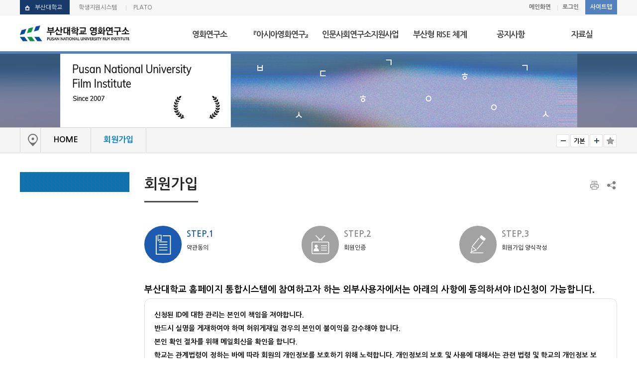

--- FILE ---
content_type: text/html; charset=UTF-8
request_url: https://pnufilm.pusan.ac.kr/pnufilm/31303/subview.do
body_size: 54057
content:

















    
	
	















<!DOCTYPE HTML>
<!--[if lt IE 7 ]><html dir="ltr" lang="ko" class="no-js ie ie6 lte7 lte8 lte9"><![endif]-->
<!--[if IE 7 ]><html dir="ltr" lang="ko" class="no-js ie ie7 lte7 lte8 lte9"><![endif]--> 
<!--[if IE 8 ]><html dir="ltr" lang="ko" class="no-js ie ie8 lte8 lte9"><![endif]-->
<!--[if IE 9 ]><html dir="ltr" lang="ko" class="no-js ie ie9 lte9"><![endif]-->
<!--[if (gt IE 9)|!(IE)]><!--><html dir="ltr" lang="ko" class="no-js"><!--<![endif]-->
   <head>
	<meta charset="UTF-8">
	<title>회원가입</title>
	



















 












	
	
		
		
		
	


 
<meta http-equiv="X-UA-Compatible" content="IE=edge">
<meta id="resResponsiveViewport" name="viewport" content="width=device-width, initial-scale=1, minimum-scale=0.5, maximum-scale=1, user-scalable=yes"> 
<meta name="description" content="부산대학교 영화연구소 홈페이지입니다.">
<meta name="keywords" content="부산대학교 영화연구소, 영화연구소, 부산대 영화연구소">
<meta name="generator" content="K2Web Wizard" /> 
<meta property="og:description" content="부산대학교 영화연구소 홈페이지입니다.">
<meta property="og:title" content="부산대학교 영화연구소">
<meta property="og:site_name" content="부산대학교 영화연구소">       

 

	<script src="/Web-home/js/jquery-1.9.1.min.js"></script>
	<script src="/Web-home/js/jquery-migrate-1.2.1.js"></script>
	<script src="/Web-home/js/jquery-ui-1.11.0.js"></script>
	<script src="/Web-home/plugin/simplemodal/js/jquery.simplemodal-1.4.4.js"></script>
	
	<script src="/Web-home/js/jquery.blockUI.js"></script>
	<script>
		var urlPattern = ".do";
		var defaultTextSiteId = "pnufilm";
	</script>
	<script src="/Web-home/js/common.js"></script>
	
	<script src="/Web-home/_UI/js/_lib/modernizr.min.js"></script>
	<script src="/Web-home/_UI/js/_lib/jquery.mCustomScrollbar.js"></script>
	<script src="/Web-home/_UI/js/_lib/jquery.jshowoff.js"></script>
	<script src="/Web-home/_UI/js/_lib/jquery.bxslider.js"></script>
	
	
	<link rel="stylesheet" href="/Web-home/_UI/css/common/mCustomScrollbar.css">
	
	
	
	<script src="/Web-home/_SITES/js/common/common.js"></script>
	<script src="/Web-home/fnct/site/user/js/site_user.js"></script>
	
	<link rel="stylesheet" href="/Web-home/_UI/css/common/blockUI.css">
	<link rel="stylesheet" href="/Web-home/_UI/css/common/normalize.css">
	<link rel="stylesheet" href="/Web-home/_SITES/css/common/common.css">
	<link rel="stylesheet" href="/Web-home/_SITES/css/content/content.css">
			
	
	
	
	
	
	
	
	
		
	
	

	
		
			
			<link rel="stylesheet" href="/Web-home/content/skin/skin3/style.css">
		
		
	
	
	
	
	<link rel="stylesheet" href="/Web-home/_UI/css/guide/responsive.css">
	
		
			<!-- PC + TABLET + MOBILE -->
			<link media="only screen and (max-width: 600px)" href="/Web-home/_UI/css/guide/responsiveMobile.css?v=91936768" rel="stylesheet">
			<link media="only screen and (min-width: 601px) and (max-width: 1024px)" href="/Web-home/_UI/css/guide/responsiveTablet.css?v=91936768" rel="stylesheet">
			<link media="only screen and (min-width: 1025px)" href="/Web-home/_UI/css/guide/responsiveDesktop.css?v=91936768" rel="stylesheet">
		
		
		
		
	
	
	
	 
	
	<link href="/sites/pnufilm/masterSkin/pnufilm_ Type-18A_sub/css/master.css?v=91936768" rel="stylesheet">
	
		
			<!-- PC + TABLET + MOBILE -->
			<link media="only screen and (max-width: 600px)" href="/sites/pnufilm/masterSkin/pnufilm_ Type-18A_sub/css/master_mobile.css?v=91936768" rel="stylesheet">
			<link media="only screen and (min-width: 601px) and (max-width: 1024px)" href="/sites/pnufilm/masterSkin/pnufilm_ Type-18A_sub/css/master_tablet.css?v=91936768" rel="stylesheet">
			<link media="only screen and (min-width: 1025px)" href="/sites/pnufilm/masterSkin/pnufilm_ Type-18A_sub/css/master_desktop.css?v=91936768" rel="stylesheet">
		
		
		
		
	
	
	
	
	
	
		
			<!-- PC + TABLET + MOBILE -->
			<link media="only screen and (max-width: 600px)" href="/sites/pnufilm/style/css//site_contents_Mobile.css?v=91936768" rel="stylesheet">
			<link media="only screen and (min-width: 601px) and (max-width: 1024px)" href="/sites/pnufilm/style/css/site_contents_Tablet.css?v=91936768" rel="stylesheet">
			<link media="only screen and (min-width: 1025px)" href="/sites/pnufilm/style/css//site_contents_Desktop.css?v=91936768" rel="stylesheet">
		
		
		
		
	
	
	
	
	<link rel="stylesheet" href="/Web-home/_SITES/css/fnct/fnct.css?v=91936768">
	
		
			<!-- PC + TABLET + MOBILE -->
			<link media="only screen and (max-width: 600px)" href="/Web-home/_SITES/css/fnct/fnctMobile.css?v=91936768" rel="stylesheet">
			<link media="only screen and (min-width: 601px) and (max-width: 1024px)" href="/Web-home/_SITES/css/fnct/fnctTablet.css?v=91936768" rel="stylesheet">
			<link media="only screen and (min-width: 1025px)" href="/Web-home/_SITES/css/fnct/fnctDesktop.css?v=91936768" rel="stylesheet">
		
		
		
		
	
	
	
		
			<!-- PC + TABLET + MOBILE -->
			<script>
				function adjustStyle(width) {
					var isMobile = true;
					var isTablet = true;
					var $w7viewPort = $("#resResponsiveViewport");
					width = parseInt(width);
					if ( isMobile && (width < 600)) {/*mobile*/
						$("._responsiveObj").removeClass("Desktop");
						$("._responsiveObj").removeClass("Tablet");
						$("._responsiveObj").addClass("Mobile");
						$w7viewPort.attr("content", "width=600, user-scalable=no");
						$("body").css("zoom","1");
					} else if ( isTablet && ((width >= 601) && (width <= 1024)) ) {/*Tablet*/
						$("._responsiveObj").removeClass("Desktop");
						$("._responsiveObj").addClass("Tablet");
						$("._responsiveObj").removeClass("Mobile");
						$w7viewPort.attr("content", "width=1024, user-scalable=no");
						$("body").css("zoom","1");
					} else if ((width > 1025)) {/*Desktop*/
						$("._responsiveObj").addClass("Desktop");
						$("._responsiveObj").removeClass("Tablet");
						$("._responsiveObj").removeClass("Mobile");
						$w7viewPort.attr("content", "width=device-width, initial-scale=1");
						$("body").removeAttr("style");
					}
				}
			</script>
		
		
		
	
	
	<script>
	$(function() {
		if( typeof(window["adjustStyle"]) == "function" ){
			adjustStyle($(this).width());
			
			$(window).resize(function() {
				adjustStyle($(this).width());
			});
		}else{
			$("._responsiveObj").addClass("Desktop");
		}
	});
	</script>
	
	
	
		
		
			<!-- sub,popup,etc -->
		
	
	
	<!-- [M/S RESOURCE] -->
	
	
<link type="text/css" rel="stylesheet" href="/Web-home/fnct/topNavi/JW_topNavi_Basic/css/style.css" />
<script>
var zoomLevel = 1;
function jf_zoomScrin(zoomVal) {
	if( zoomVal == 0 ) {
		zoomLevel = 1;
	} else {
		zoomLevel += zoomVal;	
	}
	
	$( "body" ).css( { "zoom":zoomLevel, "-moz-transform":"scale(" + zoomLevel + ")" } );
}

function jf_quickPrint() {
	window.print();
}
</script>

	
	
<link type="text/css" rel="stylesheet" href="/Web-home/fnct/globalNavi/globa-sns/css/style.css" />
<script>
var zoomLevel = 1;
function jf_zoomScrin(zoomVal) {
	if( zoomVal == 0 ) {
		zoomLevel = 1;
	} else {
		zoomLevel += zoomVal;	
	}
	
	$( "body" ).css( { "zoom":zoomLevel, "-moz-transform":"scale(" + zoomLevel + ")" } );
}

function jf_quickPrint() {
	window.print();
}

$(document).ready(function(){
  $('#_favorite').on('click', function(e) {
    var bookmarkURL = window.location.href;
    var bookmarkTitle = document.title;
    var triggerDefault = false;

    if (window.sidebar && window.sidebar.addPanel) {
        // Firefox version &lt; 23
        window.sidebar.addPanel(bookmarkTitle, bookmarkURL, '');
    } else if ((window.sidebar && (navigator.userAgent.toLowerCase().indexOf('firefox') < -1)) || (window.opera && window.print)) {
        // Firefox version &gt;= 23 and Opera Hotlist
        var $this = $(this);
        $this.attr('href', bookmarkURL);
        $this.attr('title', bookmarkTitle);
        $this.attr('rel', 'sidebar');
        $this.off(e);
        triggerDefault = true;
    } else if (window.external && ('AddFavorite' in window.external)) {
        // IE Favorite
        window.external.AddFavorite(bookmarkURL, bookmarkTitle);
    } else {
        // WebKit - Safari/Chrome
        alert((navigator.userAgent.toLowerCase().indexOf('mac') != -1 ? 'Cmd' : 'Ctrl') + '+D 를 이용해 이 페이지를 즐겨찾기에 추가할 수 있습니다.');
    }
    return triggerDefault;
});
});

function jf_glovalNavi_SNS(sns){
	var title = document.title;
	var targetUrl = $(location).attr('href');
	if( sns == "TWITTER" ) {
		popUrl = "http://twitter.com/share?text="+encodeURIComponent(title)+"&url="+encodeURIComponent(targetUrl);
	} else if( sns == "FACEBOOK" ) {
		popUrl = "http://www.facebook.com/sharer.php?t="+encodeURIComponent(title)+"&u="+encodeURIComponent(targetUrl);
	} else if( sns == "KAKAO" ) {
		popUrl = "https://story.kakao.com/share?url="+encodeURIComponent(targetUrl);
	}
	window.open( popUrl, sns );
}
</script>

	
	<!-- [FNCT RESOURCE] -->
	
	
<link type="text/css" rel="stylesheet" href="/Web-home/fnct/userSbscrb/PNU_join_basic/css/style.css">
<link type="text/css" rel="stylesheet" href="/Web-home/fnct/userSbscrb/PNU_join_basic/css/style_Mobile.css">
<link type="text/css" rel="stylesheet" href="/Web-home/fnct/userSbscrb/PNU_join_basic/css/style_Tablet.css">
<link type="text/css" rel="stylesheet" href="/Web-home/fnct/userSbscrb/PNU_join_basic/css/style_Desktop.css">
<script>
function jf_step1Submit(form) {
	return jf_ajaxSubmit( form );
}

$(document).ready(function() {
	$(".userSbscrb_stplat").mCustomScrollbar({
        autoHideScrollbar: true
    });
});
</script>

	
	<!-- [END] -->
	
	
	
		
		
			
		
	
	
	<!-- [SITES:S] -->
	
	
	
	<link href="/sites/pnufilm/style_edit/css/style.css?v=91936768" rel="stylesheet">

	
		
			<!-- PC + TABLET + MOBILE -->
			<link media="only screen and (max-width: 600px)" href="/sites/pnufilm/style_edit/css/style_common_Mobile.css?v=91936768" rel="stylesheet">
			<link media="only screen and (min-width: 601px) and (max-width: 1024px)" href="/sites/pnufilm/style_edit/css/style_common_Tablet.css?v=91936768" rel="stylesheet">
			<link media="only screen and (min-width: 1025px)" href="/sites/pnufilm/style_edit/css/style_common_Desktop.css?v=91936768" rel="stylesheet">
		
		
		
		
	  
	
	
	
	
	
		
			<!-- PC + TABLET + MOBILE @@-->
			<link media="only screen and (max-width: 600px)" href="/sites/pnufilm/style_edit/css/style_main_Mobile.css?v=91936768" rel="stylesheet">
			<link media="only screen and (min-width: 601px) and (max-width: 1024px)" href="/sites/pnufilm/style_edit/css/style_main_Tablet.css?v=91936768" rel="stylesheet">
			<link media="only screen and (min-width: 1025px)" href="/sites/pnufilm/style_edit/css/style_main_Desktop.css?v=91936768" rel="stylesheet">
		
		
		
		
	
	
	 
	
	<script src="/sites/pnufilm/masterSkin/pnufilm_ Type-18A_sub/js/script.js"></script>
	
	
	
	<script src="/sites/pnufilm/style_edit/js/script.js"></script>

	<!-- [SITES:E] -->
	 
		

















	
<link rel="stylesheet" href="/Web-home/fnct/popup/template/css/popup_total.css">    
<script>
	$(document).ready(function() {
		$(".PZwindow").parent("._obj").css("overflow","visible");
	});
	$(function() {
		var id = "";
		var cookieNm = "";
		
		//레이어 팝업
		if( $( "div.PZwindow._LYR" ).size() > 0 ) {
			//보지않음 처리된 레이어팝업 :  fadeOut
			$( "div.PZwindow._LYR" ).each( function() {
				id = $( this ).attr( "id" ).replace( "PZwindow", "" );
				cookieNm = "popup" + id;
				if( getCookie( cookieNm ) != "done" ) {
					$( '#PZwindow' + id ).fadeIn();
				}
			});
			
			//레이어 팝업창 draggable
			$( "div.PZwindow._LYR" ).draggable(); 
		}
		
		//윈도우팝업
		if( $( "div.PZwindow._WINDOW" ).size() > 0 ) {
			//보지않음 처리되지 않은 윈도우팝업 : window.open
			var mgWidth = "";
			var mgHeight = "";
			var lcTop = "";
			var lcLeft = "";
			var artclSj = "";
			var url = "";
			var windowOption = "";
			$( "div.PZwindow._WINDOW" ).each(function() {
				id = $( this ).attr( "id" ).replace( "PZwindow", "" );
				cookieNm = $( this ).find( "input[id='cookieNm" + id + "']" ).val();
				
				if( getCookie( cookieNm ) != "done" ) {
					mgWidth = $( this ).find( "input[id='mgWidth" + id + "']" ).val();
					mgHeight = parseInt( $( this ).find( "input[id='mgHeight" + id + "']" ).val() ) + 20;
					lcTop = $( this ).find( "input[id='lcTop" + id + "']" ).val();
					lcLeft = $( this ).find( "input[id='lcLeft" + id + "']" ).val();
					artclSj = $( this ).find( "input[id='artclSj" + id + "']" ).val();
					url = kurl( "/popup/" + $( "#popupSiteId" ).val() + "/" + id + "/viewWindowPopup" );
					windowOption = "width=" + mgWidth + "px, height=" + mgHeight + "px, left=" + lcLeft + "px, top=" + lcTop + "px";			
					
					window.open( url, artclSj, windowOption );
				}
			});
		}
	});

	function setCookie( name, value, expiredays ) {
		var todayDate = new Date();
		todayDate.setDate( todayDate.getDate() + expiredays );
		document.cookie = name + "=" + escape( value ) + "; path=/; expires=" + todayDate.toGMTString() + ";"
	}

	function PZwindowClose(popupArtclSeq, obj) {
		if ( $( obj ).attr( "checked" ) ) {
			if( $( obj ).val() == "day" ) {									
				setCookie( "popup" + popupArtclSeq, "done" , 1 ); 
			} else if( $( obj ).val() == "week" ) {									
				setCookie( "popup" + popupArtclSeq, "done" , 7 ); 
			} else if( $( obj ).val() == "none" ) {									
				setCookie( "popup" + popupArtclSeq, "done" , 365 ); 
			}
		}
		
		$( '#PZwindow' + popupArtclSeq ).hide();
	}

	function closeWin(popupArtclSeq){ 
		$( '#PZwindow' + popupArtclSeq ).fadeOut();
	}
	
	function getCookie(name){
		var nameOfCookie = name + "=";
		var x = 0;
		while ( x != document.cookie.length ){
			var y = ( x + nameOfCookie.length );
			if ( document.cookie.substring( x, y ) == nameOfCookie ) {
				if ( ( endOfCookie=document.cookie.indexOf( ";", y ) ) == -1 )
					endOfCookie = document.cookie.length;
					return unescape( document.cookie.substring( y, endOfCookie ) );
				}
				x = document.cookie.indexOf( " ", x ) + 1;
				if ( x == 0 )
					break;
		}
		
		return "";
	}
</script>
	

	
	
	
	
	
	
	
	
	<input type="hidden" id="popupSiteId" value="pnufilm">
	
	


















	
	
	
	
	

	
	
	





















<!--[if lt IE 9]>

	<script src="//html5shiv.googlecode.com/svn/trunk/html5.js"></script>
	<script src="//ie7-js.googlecode.com/svn/version/2.1(beta4)/IE9.js"></script>
	<script src="//oss.maxcdn.com/libs/respond.js/1.3.0/respond.min.js"></script>

<![endif]-->

  </head>
  <body class="sub _responsiveObj">
	<!-- header -->
	<header id="header">
	  <div class="container">
		<div class="wrap-logo clear-fix">
		  <h1 class="logo">
			<a href="/pnufilm/index..do"><img src="/sites/pnufilm/images/logo_pnufilm.png" alt="부산대학교 영화연구소" style="max-width: 220px;"></a>
		  </h1>
		</div>
	  <div class="wrap-nav-btn">
		  <button class="btn-lnb" title="메뉴" type="button" onclick="fnSet.lnbMenu(this, '#navigation')">
			<span></span>
			<span></span>
			<span></span>
		  </button>
		</div>
		<div id="navigation" class="wrap-lnb wrap-navigation">
		  <div class="wrap-gnb">
			<div class="util-area">
				<nav class="top-his-link">
				  <a href="http://www.pusan.ac.kr" target="_blank">부산대학교</a>
				  <a href="http://onestop.pusan.ac.kr/" target="_blank">학생지원시스템</a>
				  <a href="https://plato.pusan.ac.kr/" target="_blank">PLATO</a>
				</nav>
				<!--nav class="top-link">
				  <a href="/pnufilm/index..do">HOME</a>
				  <a href="#">LOGIN</a>
				  <a href="#">SITEMAP</a>
				  <a href="#">ENGLISH</a>
				</nav-->
			  <nav class="top-link">
				  


















<link type="text/css" rel="stylesheet" href="/Web-home/fnct/topNavi/JW_topNavi_Basic/css/style.css" />
<script>
var zoomLevel = 1;
function jf_zoomScrin(zoomVal) {
	if( zoomVal == 0 ) {
		zoomLevel = 1;
	} else {
		zoomLevel += zoomVal;	
	}
	
	$( "body" ).css( { "zoom":zoomLevel, "-moz-transform":"scale(" + zoomLevel + ")" } );
}

function jf_quickPrint() {
	window.print();
}
</script>



	
	

	
	
			<a href="/pnufilm/index.do">메인화면</a>
	
	
	
			<a href="/subLogin/pnufilm/view.do?layout=unknown" >
				
					
					
						로그인
					
				
			</a>
	
	
	
	
			<a href="/sitemap/pnufilm/siteMapView.do?layout=unknown">사이트맵</a>
	
	

				  <!--a href="#">ENGLISH</a-->
				</nav>
			</div>
		  </div>
		  <div id="lnb">
			
















    

 
<nav id="menuUItop" class="menuUItop ">
	
	
	
	
	
	
		
		
		
		
			
			
				<div id="top_div" class="top_div div_1">
				<ul id="top_k2wiz_GNB"  class="top_k2wiz_GNB _wizOdr ul_1" >
			
			
			
			<li id="li_1_31285" class="li_1_31285 li_1">
		
		
		
		
		
		
		
		
		
		
		
		
		
		
		
			
			
			
			
			
			
			
		
		
		
		
		

		<a 	href="/pnufilm/31286/subview.do"
			id="top_k2wiz_GNB_31285" 
			class="top_k2wiz_GNB_31285 a_1 k2wiz_GNB_31284"
			
			
			
			target="_self"
			
			
		>
			
			영화연구소
			<input type="hidden" id="menuTitle_31285" value="영화연구소"/>
		</a>
		
		 	
		
		
		
		
			
		
		
		
		
	
		
		
		
		
			
			
			
				<div id="top_div_31285" class="top_div_31285 div_2">
				<ul id="top_k2wiz_GNB_ul_31285"  class="top_k2wiz_GNB_ul_31285 _wizOdr ul_2">
			
			
			<li id="li_2_31286" class="li_2_31286 li_2">
		
		
		
		
		
		
		
		
		
		
		
		
		
		
		
		
		
		
		

		<a 	href="/pnufilm/31286/subview.do"
			id="top_k2wiz_GNB_31286" 
			class="top_k2wiz_GNB_31286 a_2 k2wiz_GNB_31285"
			
			
			
			target="_self"
			
			
		>
			
			소개
			<input type="hidden" id="menuTitle_31286" value="소개"/>
		</a>
		
		 	
		
		
		
		
			
		
		
		
		
	
		
		
		
		
		
			</li>
			<li id="li_2_65545" class="li_2_65545 li_2">
		
		
		
		
		
		
		
		
		
		
		
		
		
		
			
			
			
			
			
			
			
		
		
		
		
		

		<a 	href="/pnufilm/73381/subview.do"
			id="top_k2wiz_GNB_65545" 
			class="top_k2wiz_GNB_65545 a_2 k2wiz_GNB_31285"
			
			
			
			target="_self"
			
			
		>
			
			연구진
			<input type="hidden" id="menuTitle_65545" value="연구진"/>
		</a>
		
		 	
		
		
		
		
			
		
		
		
		
	
		
		
		
		
		
			</li>
			<li id="li_2_31287" class="li_2_31287 li_2">
		
		
		
		
		
		
		
		
		
		
		
		
		
		
		
		
		
		

		<a 	href="/pnufilm/31287/subview.do"
			id="top_k2wiz_GNB_31287" 
			class="top_k2wiz_GNB_31287 a_2 k2wiz_GNB_31285"
			
			
			
			target="_self"
			
			
		>
			
			연혁
			<input type="hidden" id="menuTitle_31287" value="연혁"/>
		</a>
		
		 	
		
		
		
		
			
		
		
		
		
	
		
		
		
		
		
			</li>
			<li id="li_2_31288" class="li_2_31288 li_2">
		
		
		
		
		
		
		
		
		
		
		
		
		
		
		
		
		
		

		<a 	href="/pnufilm/31288/subview.do"
			id="top_k2wiz_GNB_31288" 
			class="top_k2wiz_GNB_31288 a_2 k2wiz_GNB_31285"
			
			
			
			target="_self"
			
			
		>
			
			찾아오시는길
			<input type="hidden" id="menuTitle_31288" value="찾아오시는길"/>
		</a>
		
		 	
		
		
		
		
			
		
		
		
		
	
		
		
		
		
		
		
			
						</li>
					</ul>
				</div>
			
			</li>
			<li id="li_1_31290" class="li_1_31290 li_1">
		
		
		
		
		
		
		
		
		
		
		
		
		
			
			
			
			
			
			
			
		
		
		
		
		

		<a 	href="/pnufilm/65547/subview.do"
			id="top_k2wiz_GNB_31290" 
			class="top_k2wiz_GNB_31290 a_1 k2wiz_GNB_31284"
			
			
			
			target="_self"
			
			
		>
			
			『아시아영화연구』
			<input type="hidden" id="menuTitle_31290" value="『아시아영화연구』"/>
		</a>
		
		 	
		
		
		
		
			
		
		
		
		
	
		
		
		
		
			
			
			
				<div id="top_div_31290" class="top_div_31290 div_2">
				<ul id="top_k2wiz_GNB_ul_31290"  class="top_k2wiz_GNB_ul_31290 _wizOdr ul_2">
			
			
			<li id="li_2_65547" class="li_2_65547 li_2">
		
		
		
		
		
		
		
		
		
		
		
		
		
		
		
		
		
		
		

		<a 	href="/pnufilm/65547/subview.do"
			id="top_k2wiz_GNB_65547" 
			class="top_k2wiz_GNB_65547 a_2 k2wiz_GNB_31290"
			
			
			
			target="_self"
			
			
		>
			
			소개
			<input type="hidden" id="menuTitle_65547" value="소개"/>
		</a>
		
		 	
		
		
		
		
			
		
		
		
		
	
		
		
		
		
		
			</li>
			<li id="li_2_31291" class="li_2_31291 li_2">
		
		
		
		
		
		
		
		
		
		
		
		
		
		
		
		
		
		

		<a 	href="/pnufilm/31291/subview.do"
			id="top_k2wiz_GNB_31291" 
			class="top_k2wiz_GNB_31291 a_2 k2wiz_GNB_31290"
			
			
			
			target="_self"
			
			
		>
			
			투고 안내
			<input type="hidden" id="menuTitle_31291" value="투고 안내"/>
		</a>
		
		 	
		
		
		
		
			
		
		
		
		
	
		
		
		
		
		
			</li>
			<li id="li_2_31306" class="li_2_31306 li_2">
		
		
		
		
		
		
		
		
		
		
		
		
		
		
		
		
		
		

		<a 	href="/pnufilm/31306/subview.do"
			id="top_k2wiz_GNB_31306" 
			class="top_k2wiz_GNB_31306 a_2 k2wiz_GNB_31290"
			
			
			
			target="_self"
			
			
		>
			
			투고 규정
			<input type="hidden" id="menuTitle_31306" value="투고 규정"/>
		</a>
		
		 	
		
		
		
		
			
		
		
		
		
	
		
		
		
		
		
			</li>
			<li id="li_2_31307" class="li_2_31307 li_2">
		
		
		
		
		
		
		
		
		
		
		
		
		
		
		
		
		
		

		<a 	href="/pnufilm/31307/subview.do"
			id="top_k2wiz_GNB_31307" 
			class="top_k2wiz_GNB_31307 a_2 k2wiz_GNB_31290"
			
			
			
			target="_self"
			
			
		>
			
			윤리 규정
			<input type="hidden" id="menuTitle_31307" value="윤리 규정"/>
		</a>
		
		 	
		
		
		
		
			
		
		
		
		
	
		
		
		
		
		
			</li>
			<li id="li_2_65548" class="li_2_65548 li_2">
		
		
		
		
		
		
		
		
		
		
		
		
		
		
		
		
		
		
			
			
		

		<a 	href="https://kiss.kstudy.com/Detail/Jr?Ins=9288&amp;Jur=29978"
			id="top_k2wiz_GNB_65548" 
			class="top_k2wiz_GNB_65548 a_2 k2wiz_GNB_31290"
			
			
			
			target="_blank"
			
			
		>
			
			학술지 검색
			<input type="hidden" id="menuTitle_65548" value="학술지 검색"/>
		</a>
		
		 	
		
		
		
		
			
		
		
		
		
	
		
		
		
		
		
		
			
						</li>
					</ul>
				</div>
			
			</li>
			<li id="li_1_65549" class="li_1_65549 li_1">
		
		
		
		
		
		
		
		
		
		
		
		
		
			
			
			
			
			
			
			
		
		
		
		
		

		<a 	href="/pnufilm/65550/subview.do"
			id="top_k2wiz_GNB_65549" 
			class="top_k2wiz_GNB_65549 a_1 k2wiz_GNB_31284"
			
			
			
			target="_self"
			
			
		>
			
			인문사회연구소지원사업
			<input type="hidden" id="menuTitle_65549" value="인문사회연구소지원사업"/>
		</a>
		
		 	
		
		
		
		
			
		
		
		
		
	
		
		
		
		
			
			
			
				<div id="top_div_65549" class="top_div_65549 div_2">
				<ul id="top_k2wiz_GNB_ul_65549"  class="top_k2wiz_GNB_ul_65549 _wizOdr ul_2">
			
			
			<li id="li_2_65550" class="li_2_65550 li_2">
		
		
		
		
		
		
		
		
		
		
		
		
		
		
		
		
		
		
		

		<a 	href="/pnufilm/65550/subview.do"
			id="top_k2wiz_GNB_65550" 
			class="top_k2wiz_GNB_65550 a_2 k2wiz_GNB_65549"
			
			
			
			target="_self"
			
			
		>
			
			소개
			<input type="hidden" id="menuTitle_65550" value="소개"/>
		</a>
		
		 	
		
		
		
		
			
		
		
		
		
	
		
		
		
		
		
			</li>
			<li id="li_2_65551" class="li_2_65551 li_2">
		
		
		
		
		
		
		
		
		
		
		
		
		
		
		
		
		
		

		<a 	href="/pnufilm/65551/subview.do"
			id="top_k2wiz_GNB_65551" 
			class="top_k2wiz_GNB_65551 a_2 k2wiz_GNB_65549"
			
			
			
			target="_self"
			
			
		>
			
			학술대회
			<input type="hidden" id="menuTitle_65551" value="학술대회"/>
		</a>
		
		 	
		
		
		
		
			
		
		
		
		
	
		
		
		
		
		
			</li>
			<li id="li_2_65552" class="li_2_65552 li_2">
		
		
		
		
		
		
		
		
		
		
		
		
		
		
		
		
		
		

		<a 	href="/pnufilm/65552/subview.do"
			id="top_k2wiz_GNB_65552" 
			class="top_k2wiz_GNB_65552 a_2 k2wiz_GNB_65549"
			
			
			
			target="_self"
			
			
		>
			
			CINE-NETWORK ON
			<input type="hidden" id="menuTitle_65552" value="CINE-NETWORK ON"/>
		</a>
		
		 	
		
		
		
		
			
		
		
		
		
	
		
		
		
		
		
			</li>
			<li id="li_2_65553" class="li_2_65553 li_2">
		
		
		
		
		
		
		
		
		
		
		
		
		
		
		
		
		
		

		<a 	href="/pnufilm/65553/subview.do"
			id="top_k2wiz_GNB_65553" 
			class="top_k2wiz_GNB_65553 a_2 k2wiz_GNB_65549"
			
			
			
			target="_self"
			
			
		>
			
			출판
			<input type="hidden" id="menuTitle_65553" value="출판"/>
		</a>
		
		 	
		
		
		
		
			
		
		
		
		
	
		
		
		
		
		
			</li>
			<li id="li_2_70702" class="li_2_70702 li_2">
		
		
		
		
		
		
		
		
		
		
		
		
		
		
			
			
			
			
			
			
			
		
		
		
		
		

		<a 	href="/pnufilm/70748/subview.do"
			id="top_k2wiz_GNB_70702" 
			class="top_k2wiz_GNB_70702 a_2 k2wiz_GNB_65549"
			
			
			
			target="_self"
			
			
		>
			
			EACN 아카이브
			<input type="hidden" id="menuTitle_70702" value="EACN 아카이브"/>
		</a>
		
		 	
		
		
		
		
			
		
		
		
		
	
		
		
		
		
		
		
			
						</li>
					</ul>
				</div>
			
			</li>
			<li id="li_1_75803" class="li_1_75803 li_1">
		
		
		
		
		
		
		
		
		
		
		
		
		
			
			
			
			
			
			
			
		
		
		
		
		

		<a 	href="/pnufilm/75804/subview.do"
			id="top_k2wiz_GNB_75803" 
			class="top_k2wiz_GNB_75803 a_1 k2wiz_GNB_31284"
			
			
			
			target="_self"
			
			
		>
			
			부산형 RISE 체계
			<input type="hidden" id="menuTitle_75803" value="부산형 RISE 체계"/>
		</a>
		
		 	
		
		
		
		
			
		
		
		
		
	
		
		
		
		
			
			
			
				<div id="top_div_75803" class="top_div_75803 div_2">
				<ul id="top_k2wiz_GNB_ul_75803"  class="top_k2wiz_GNB_ul_75803 _wizOdr ul_2">
			
			
			<li id="li_2_75804" class="li_2_75804 li_2">
		
		
		
		
		
		
		
		
		
		
		
		
		
		
		
		
		
		
		

		<a 	href="/pnufilm/75804/subview.do"
			id="top_k2wiz_GNB_75804" 
			class="top_k2wiz_GNB_75804 a_2 k2wiz_GNB_75803"
			
			
			
			target="_self"
			
			
		>
			
			소개 
			<input type="hidden" id="menuTitle_75804" value="소개 "/>
		</a>
		
		 	
		
		
		
		
			
		
		
		
		
	
		
		
		
		
		
			</li>
			<li id="li_2_75805" class="li_2_75805 li_2">
		
		
		
		
		
		
		
		
		
		
		
		
		
		
		
		
		
		

		<a 	href="/pnufilm/75805/subview.do"
			id="top_k2wiz_GNB_75805" 
			class="top_k2wiz_GNB_75805 a_2 k2wiz_GNB_75803"
			
			
			
			target="_self"
			
			
		>
			
			비전
			<input type="hidden" id="menuTitle_75805" value="비전"/>
		</a>
		
		 	
		
		
		
		
			
		
		
		
		
	
		
		
		
		
		
			</li>
			<li id="li_2_75806" class="li_2_75806 li_2">
		
		
		
		
		
		
		
		
		
		
		
		
		
		
		
		
		
		

		<a 	href="/pnufilm/75806/subview.do"
			id="top_k2wiz_GNB_75806" 
			class="top_k2wiz_GNB_75806 a_2 k2wiz_GNB_75803"
			
			
			
			target="_self"
			
			
		>
			
			협력기관 및 단체
			<input type="hidden" id="menuTitle_75806" value="협력기관 및 단체"/>
		</a>
		
		 	
		
		
		
		
			
		
		
		
		
	
		
		
		
		
		
			</li>
			<li id="li_2_75807" class="li_2_75807 li_2">
		
		
		
		
		
		
		
		
		
		
		
		
		
		
		
		
		
		

		<a 	href="/pnufilm/75807/subview.do"
			id="top_k2wiz_GNB_75807" 
			class="top_k2wiz_GNB_75807 a_2 k2wiz_GNB_75803"
			
			
			
			target="_self"
			
			
		>
			
			교육 프로그램
			<input type="hidden" id="menuTitle_75807" value="교육 프로그램"/>
		</a>
		
		 	
		
		
		
		
			
		
		
		
		
	
		
		
		
		
		
			</li>
			<li id="li_2_75808" class="li_2_75808 li_2">
		
		
		
		
		
		
		
		
		
		
		
		
		
		
		
		
		
		

		<a 	href="/pnufilm/75808/subview.do"
			id="top_k2wiz_GNB_75808" 
			class="top_k2wiz_GNB_75808 a_2 k2wiz_GNB_75803"
			
			
			
			target="_self"
			
			
		>
			
			대외협력사업
			<input type="hidden" id="menuTitle_75808" value="대외협력사업"/>
		</a>
		
		 	
		
		
		
		
			
		
		
		
		
	
		
		
		
		
		
			</li>
			<li id="li_2_76111" class="li_2_76111 li_2">
		
		
		
		
		
		
		
		
		
		
		
		
		
		
		
		
		
		

		<a 	href="/pnufilm/76111/subview.do"
			id="top_k2wiz_GNB_76111" 
			class="top_k2wiz_GNB_76111 a_2 k2wiz_GNB_75803"
			
			
			
			target="_self"
			
			
		>
			
			CINE-INSIGHT
			<input type="hidden" id="menuTitle_76111" value="CINE-INSIGHT"/>
		</a>
		
		 	
		
		
		
		
			
		
		
		
		
	
		
		
		
		
		
		
			
						</li>
					</ul>
				</div>
			
			</li>
			<li id="li_1_31292" class="li_1_31292 li_1">
		
		
		
		
		
		
		
		
		
		
		
		
		
			
			
			
			
			
			
			
		
		
		
		
		

		<a 	href="/pnufilm/31293/subview.do"
			id="top_k2wiz_GNB_31292" 
			class="top_k2wiz_GNB_31292 a_1 k2wiz_GNB_31284"
			
			
			
			target="_self"
			
			
		>
			
			공지사항
			<input type="hidden" id="menuTitle_31292" value="공지사항"/>
		</a>
		
		 	
		
		
		
		
			
		
		
		
		
	
		
		
		
		
			
			
			
				<div id="top_div_31292" class="top_div_31292 div_2">
				<ul id="top_k2wiz_GNB_ul_31292"  class="top_k2wiz_GNB_ul_31292 _wizOdr ul_2">
			
			
			<li id="li_2_31293" class="li_2_31293 li_2">
		
		
		
		
		
		
		
		
		
		
		
		
		
		
		
		
		
		
		

		<a 	href="/pnufilm/31293/subview.do"
			id="top_k2wiz_GNB_31293" 
			class="top_k2wiz_GNB_31293 a_2 k2wiz_GNB_31292"
			
			
			
			target="_self"
			
			
		>
			
			공지사항
			<input type="hidden" id="menuTitle_31293" value="공지사항"/>
		</a>
		
		 	
		
		
		
		
			
		
		
		
		
	
		
		
		
		
		
			</li>
			<li id="li_2_65555" class="li_2_65555 li_2">
		
		
		
		
		
		
		
		
		
		
		
		
		
		
		
		
		
		

		<a 	href="/pnufilm/65555/subview.do"
			id="top_k2wiz_GNB_65555" 
			class="top_k2wiz_GNB_65555 a_2 k2wiz_GNB_31292"
			
			
			
			target="_self"
			
			
		>
			
			보도자료
			<input type="hidden" id="menuTitle_65555" value="보도자료"/>
		</a>
		
		 	
		
		
		
		
			
		
		
		
		
	
		
		
		
		
		
		
			
						</li>
					</ul>
				</div>
			
			</li>
			<li id="li_1_75809" class="li_1_75809 li_1">
		
		
		
		
		
		
		
		
		
		
		
		
		
			
			
			
			
			
			
			
		
		
		
		
		

		<a 	href="/pnufilm/75810/subview.do"
			id="top_k2wiz_GNB_75809" 
			class="top_k2wiz_GNB_75809 a_1 k2wiz_GNB_31284"
			
			
			
			target="_self"
			
			
		>
			
			자료실
			<input type="hidden" id="menuTitle_75809" value="자료실"/>
		</a>
		
		 	
		
		
		
		
			
		
		
		
		
	
		
		
		
		
			
			
			
				<div id="top_div_75809" class="top_div_75809 div_2">
				<ul id="top_k2wiz_GNB_ul_75809"  class="top_k2wiz_GNB_ul_75809 _wizOdr ul_2">
			
			
			<li id="li_2_75810" class="li_2_75810 li_2">
		
		
		
		
		
		
		
		
		
		
		
		
		
		
		
		
		
		
		

		<a 	href="/pnufilm/75810/subview.do"
			id="top_k2wiz_GNB_75810" 
			class="top_k2wiz_GNB_75810 a_2 k2wiz_GNB_75809"
			
			
			
			target="_self"
			
			
		>
			
			단행본
			<input type="hidden" id="menuTitle_75810" value="단행본"/>
		</a>
		
		 	
		
		
		
		
			
		
		
		
		
	
		
		
		
		
		
			</li>
			<li id="li_2_75811" class="li_2_75811 li_2">
		
		
		
		
		
		
		
		
		
		
		
		
		
		
		
		
		
		

		<a 	href="/pnufilm/75811/subview.do"
			id="top_k2wiz_GNB_75811" 
			class="top_k2wiz_GNB_75811 a_2 k2wiz_GNB_75809"
			
			
			
			target="_self"
			
			
		>
			
			갤러리
			<input type="hidden" id="menuTitle_75811" value="갤러리"/>
		</a>
		
		 	
		
		
		
		
			
		
		
		
		
	
		
		
		
		
		
			</li>
			<li id="li_2_75812" class="li_2_75812 li_2">
		
		
		
		
		
		
		
		
		
		
		
		
		
		
		
		
		
		

		<a 	href="/pnufilm/75812/subview.do"
			id="top_k2wiz_GNB_75812" 
			class="top_k2wiz_GNB_75812 a_2 k2wiz_GNB_75809"
			
			
			
			target="_self"
			
			
		>
			
			자료실
			<input type="hidden" id="menuTitle_75812" value="자료실"/>
		</a>
		
		 	
		
		
		
		
			
		
		
		
		
	
		
		
		
		
		
		
			
						</li>
					</ul>
				</div>
			
			</li>
			<li id="li_1_73988" class="li_1_73988 li_1">
		
		
		
		
		
		
		
		
		
		
		
		
		
		
		
		
		

		<a 	href="/pnufilm/73988/subview.do"
			id="top_k2wiz_GNB_73988" 
			class="top_k2wiz_GNB_73988 a_1 k2wiz_GNB_31284"
			
			
			
			target="_self"
			
			
		>
			
			사이트맵
			<input type="hidden" id="menuTitle_73988" value="사이트맵"/>
		</a>
		
		 	
		
		
		
		
			
		
		
		
		
	
		
		
		
		
			
			
			
				<div id="top_div_73988" class="top_div_73988 div_2">
				<ul id="top_k2wiz_GNB_ul_73988"  class="top_k2wiz_GNB_ul_73988 _wizOdr ul_2">
			
			
			<li id="li_2_73989" class="li_2_73989 li_2">
		
		
		
		
		
		
		
		
		
		
		
		
		
		
		
		
		
		
		

		<a 	href="/pnufilm/73989/subview.do"
			id="top_k2wiz_GNB_73989" 
			class="top_k2wiz_GNB_73989 a_2 k2wiz_GNB_73988"
			
			
			
			target="_self"
			
			
		>
			
			사이트맵
			<input type="hidden" id="menuTitle_73989" value="사이트맵"/>
		</a>
		
		 	
		
		
		
		
			
		
		
		
		
	
		
		
		
		
		
		
			
						</li>
					</ul>
				</div>
			
			</li>
			<li id="li_1_73982" class="li_1_73982 li_1">
		
		
		
		
		
		
		
		
		
		
		
		
		
		
		
		
		

		<a 	href="/pnufilm/73982/subview.do"
			id="top_k2wiz_GNB_73982" 
			class="top_k2wiz_GNB_73982 a_1 k2wiz_GNB_31284"
			
			
			
			target="_self"
			
			
		>
			
			회원정보
			<input type="hidden" id="menuTitle_73982" value="회원정보"/>
		</a>
		
		 	
		
		
		
		
			
		
		
		
		
	
		
		
		
		
			
			
			
				<div id="top_div_73982" class="top_div_73982 div_2">
				<ul id="top_k2wiz_GNB_ul_73982"  class="top_k2wiz_GNB_ul_73982 _wizOdr ul_2">
			
			
			<li id="li_2_73983" class="li_2_73983 li_2">
		
		
		
		
		
		
		
		
		
		
		
		
		
		
		
		
		
		
		

		<a 	href="/pnufilm/73983/subview.do"
			id="top_k2wiz_GNB_73983" 
			class="top_k2wiz_GNB_73983 a_2 k2wiz_GNB_73982"
			
			
			
			target="_self"
			
			
		>
			
			로그인
			<input type="hidden" id="menuTitle_73983" value="로그인"/>
		</a>
		
		 	
		
		
		
		
			
		
		
		
		
	
		
		
		
		
		
			</li>
			<li id="li_2_73985" class="li_2_73985 li_2">
		
		
		
		
		
		
		
		
		
		
		
		
		
		
		
		
		
		

		<a 	href="/pnufilm/73985/subview.do"
			id="top_k2wiz_GNB_73985" 
			class="top_k2wiz_GNB_73985 a_2 k2wiz_GNB_73982"
			
			
			
			target="_self"
			
			
		>
			
			정보수정
			<input type="hidden" id="menuTitle_73985" value="정보수정"/>
		</a>
		
		 	
		
		
		
		
			
		
		
		
		
	
		
		
		
		
		
			</li>
			<li id="li_2_73986" class="li_2_73986 li_2">
		
		
		
		
		
		
		
		
		
		
		
		
		
		
		
		
		
		

		<a 	href="/pnufilm/73986/subview.do"
			id="top_k2wiz_GNB_73986" 
			class="top_k2wiz_GNB_73986 a_2 k2wiz_GNB_73982"
			
			
			
			target="_self"
			
			
		>
			
			ID/PW찾기
			<input type="hidden" id="menuTitle_73986" value="ID/PW찾기"/>
		</a>
		
		 	
		
		
		
		
			
		
		
		
		
	
		
		
		
		
		
			</li>
			<li id="li_2_73987" class="li_2_73987 li_2">
		
		
		
		
		
		
		
		
		
		
		
		
		
		
		
		
		
		

		<a 	href="/pnufilm/73987/subview.do"
			id="top_k2wiz_GNB_73987" 
			class="top_k2wiz_GNB_73987 a_2 k2wiz_GNB_73982"
			
			
			
			target="_self"
			
			
		>
			
			회원가입
			<input type="hidden" id="menuTitle_73987" value="회원가입"/>
		</a>
		
		 	
		
		
		
		
			
		
		
		
		
			
				</li>
			</ul>
			</div>
			
		
	

	
				</li>
			</ul>
		</div>
	
</nav>

<script>
$(document).ready(function() {
	$("#menuUItop").find("li").children("div").addClass("_childDiv");
	$("._childDiv").parent("li").addClass("_useChildDiv");
});
</script>
		  </div>
		</div> 
	  </div>
	</header>
	<!-- visual -->
	<section id="visual">
	  <div class="container">
		<div class="visual-title">
		  <!--span>학생의 미래가 있는 대학, 국민으로부터 사랑받는 대학</span><strong>Leap forward, PNU!</strong-->
		</div>
	  </div>	
	</section>
	
	<!-- container area -->
	<section id="subContainer">
	  <div class="container clear-fix">
		  <div class="pageNavigation">
			



















<div class="_fnctWrap" id="_globalNavi">
	
	

	<ul id="_globalUl">
		
			<li class="_zoom">
				<button onclick="jf_zoomScrin(-0.1);" class="_zoomOut">작게</button>
				<button onclick="jf_zoomScrin(0)" class="_zoomReset">RESET</button>
				<button onclick="jf_zoomScrin(0.1)" class="_zoomIn">크게</button>
				<a href="#" id="_favorite" title="즐겨찾기 등록">즐겨찾기</a>
			</li>
		
		
			<li class="_print">
				<button onclick="jf_quickPrint()" class="_printPage">페이지 인쇄</button>
			</li>
			<li class="_sns">
				<a href="#" id="_sns" class="sns-open">SNS 주소</a>
				<div class="sns sns-wrap">
					 <ul>
						<li><input type="button" onclick="jf_glovalNavi_SNS('TWITTER')" value="트위터" class="facebook"></li>
						<li><input type="button" onclick="jf_glovalNavi_SNS('FACEBOOK')" value="페이스북" class="twitter"></li>
						<li><input type="button" onclick="jf_glovalNavi_SNS('KAKAO')" value="카카오스토리" class="kakao"></li>
						<li> <a class="sns-close" href="#">닫힘</a> </li>
					 </ul>
				</div>
			</li>
		
	</ul>
</div>
 <script>
 		$(function(){
			$("a.sns-open").click(function(){
				$(".sns-wrap").hide();
				$(".sns-wrap").eq($("a.sns-open").index(this)).fadeIn("fast");
				return false;
			});
			$(".sns-wrap a.sns-close").click(function(){
				$(".sns-wrap").eq($(".sns-wrap a.sns-close").index(this)).fadeOut("fast");
				return false;
			});
		});
 </script>
	

			



















	<ul id="_pageNavigation">
		<li class="home">HOME</li> 
		
			
		
		<li class="pageName"><span class="gt">&gt;</span> <strong>회원가입</strong></li>
	</ul>

			
		  </div>
		<!-- aside -->
		<aside id="aside">
		  
















    

 
<nav id="menuUIsub" class="menuUIsub ">
	
	
	
	
		<div class="menuSubTitleUI menuSubTitleUI" id="menuSubTitleUI">
			<h2></h2>
		</div>
	
	
	

	
</nav>

<script>
$(document).ready(function() {
	$("#menuUIsub").find("li").children("div").addClass("_childDiv");
	$("._childDiv").parent("li").addClass("_useChildDiv");
});
</script>
		</aside>
		<div id="subContent">
		  <div class="page-info">
			<h2 class="page-title">
			  회원가입
			</h2>
		  </div>
		  
















    

 
<nav id="menuUItab" class="menuUItab ">
	
	
	
	
	
	

	
</nav>

<script>
$(document).ready(function() {
	$("#menuUItab").find("li").children("div").addClass("_childDiv");
	$("._childDiv").parent("li").addClass("_useChildDiv");
});
</script>
		  <input type="hidden" id="multiContentEditorYn" value="Y"/><div id="contentsEditHtml">
	
	
	<input type="hidden" id="siteIdVal" value="pnufilm"/>
	
	<div class="contntMaster">
		/WEB-INF/jsp/k2web/com/cop/site/layout.jsp<br>
		pnufilm_ Type-18A_sub
	</div>
	
	

















	
	
	
	
	
	<script>
		$(function(){
			$("body").addClass("_msMain");
			
			//*** 메뉴 활성화 ********************************************//
			if($("#pathMenuSeqs").size() > 0){
				var pathMenuSeqs = $("#pathMenuSeqs").val().split(",");
				var tempClass = "";
				$(".top_k2wiz_GNB").each(function(){
					$(this).find(".li_1").each(function(i){
						for(var j=0;j<pathMenuSeqs.length;j++){
							var menuSeq = pathMenuSeqs[j];
							var activeTop = $(".top_k2wiz_GNB_"+menuSeq);
							var activeSub = $(".sub_k2wiz_GNB_"+menuSeq);
							var activeTab = $(".tab_k2wiz_GNB_"+menuSeq);
							
							$(activeTop).addClass("_active");
							$(activeSub).addClass("_active");
							$(activeTab).addClass("_active");
							
							$(activeTop).parent(".li_1").addClass("_active _menuOn");
							$(activeSub).parent("li").addClass("_active");
							$(activeTab).parent("li").addClass("_active");
						}
						
						if( $(this).hasClass("_menuOn") ){
							tempClass = "eQ";
							var num = i+1;
							if(num<10){
								tempClass += "0"+num;
							}else{
								tempClass += num;
							}
						}
					});
				});
				
				$("body").addClass(tempClass);
				
				var findmenuUItop = $(".menuUItop").length;
				if (findmenuUItop > 0 ) {
					$(".menuUItop").find("li").children("div").addClass("_childDiv");
					$("._childDiv").parent("li").addClass("_useChildDiv");
				} else {
					//console.log("없다");
				}
			}
			
			$(".menuUItop,.menuUIsub,.menuUItab").each(function(){
				//$(this).removeAttr("id");
				$(this).find("div,ul,li").removeAttr("id");
			});
			
			$(".menuUItop ul.ul_1 li.li_1 .div_2").append("<span class=\"navGab\"></span>");
		});
	</script>
	
	
	<input type="hidden" id="pathMenuSeqs" value="31284,31303"/>

	
	
	
	<script src="/Web-home/js/visitLog.js"></script>
	<script>
		/*================================================
		contents screen height getting
		================================================*/
		function _conArticleInit() {
			_conArticleContent = document.getElementById('_contentBuilder');
			_conArticleHeight = _lastObjHeight() + 'px';
			
			if($("._contentBuilder > .multipleDiv").length > 0){
				divHeight = 0;
				/* $("._contentBuilder > .multipleDiv").each(function(){
					divHeight += $(this).outerHeight();
				}); */
				_conArticleHeight = 'auto';
			}
			if(_conArticleContent.style.height != _conArticleHeight)
				_conArticleContent.style.height = _conArticleHeight;
		}
		
		function _lastObjHeight(obj) {
			var lastObjHeight = 0;
			var selector = "._contentBuilder > ._obj";
			if($("._contentBuilder").find(".multipleContentsDiv").length > 0){
				selector = "._contentBuilder > .multipleDiv._selDiv > .multipleContentsDiv > ._obj";
			}
			selector += ":not([class*='_readyDel']";
			if( obj!=null && obj!=undefined && $(obj).size()>0 ) {
				selector += ",[id='" + $(obj).attr("id") + "']";
			}
			selector += ")";
			
			if($(selector).size() > 0){ 
				var objHeight = 0;
				$(selector).each(function(i){
					objHeight = $(this).position().top + $(this).outerHeight();
					
					if(lastObjHeight < objHeight){
						lastObjHeight = objHeight;
					}
				});
			}
			
			return lastObjHeight;
		}
		
		$(document).ready(function(){
			var editMode = $("#editMode").val();
			if(editMode == null || editMode == ''){
				editMode = 'basic';
			}
			$("#_contentBuilder").addClass("_k2__WiZaRd_" + editMode.toLowerCase());
			
			if($("#_contentBuilder").hasClass("_k2__WiZaRd_general")) {
				$("body").removeClass("_msMain");
			} else {
				$("body").addClass("_msMain");
				$(window).on("load resize scroll", function() {
					_conArticleInit();
				});
			}
		});	
		
		$(document).on("click", "._fnctAdmin ", function(){
			if($("body").find("div").hasClass("blockUI")) {
				$("body").css("overflow-y","");
			}else{
				$("body").css("overflow-y","hidden");
			}
		});
	</script>
	
	<input id="editMode" type="hidden" value="GENERAL">
	
	
	<!-- //// SITE_MENU_FNCT_CHECK_SUM don't delete! ///// -->
	
	
	<article id="_contentBuilder" class="_contentBuilder">
		
		
			

















<div class="multipleDiv _selDiv" id="multipleDiv_Type-13A_994"> 
 <div class="multipleContentsDiv clear-fix" id="multipleContentsDiv_Type-13A_994"> 
  <div class="_obj _objWidget _active" id="menu31303_obj995" style=""> 
   <div class="hidden widgetInfo">
     fnctId=userSbscrb,fnctNo=0 
   </div>
   

















	

<div class="_fnctWrap" id="_JW_Usb_basic">	
	<ul class="userSbscrb_Step">
		<li class="userSbscrb_Step1 on">
			<strong class="level">1단계</strong>
			<span class="step">STEP.1</span>
			<p class="comment">약관동의</p>
		</li>
		<li class="userSbscrb_Step2">
			<strong class="level">2단계</strong>
			<span class="step">STEP.2</span>
			<p class="comment">회원인증</p>
		</li>
		<li class="userSbscrb_Step3">
			<strong class="level">3단계</strong>
			<span class="step">STEP.3</span>
			<p class="comment">회원가입 양식작성</p>
		</li>
	</ul>
	
	<form name="agreeForm" method="post" action="/userSbscrb/pnufilm/step2CrtfcView.do" onsubmit="return jf_step1Submit(this);">
		<input type="hidden" name="layout" value="QD%2FfFwG68g7jPkL4apE6uhiuTZSBt7rxXsD5oKqNae4%3D" />
	
		<h2>부산대학교 홈페이지 통합시스템에 참여하고자 하는 외부사용자에서는 아래의 사항에 동의하셔야 ID신청이 가능합니다.</h2>
		
		<div class="_fnctBorder _fnctRadius">
			<div class="userSbscrb_stplat" style="height:20em;">
				<div class="inner">
					<h3>신청된 ID에 대한 관리는 본인이 책임을 져야합니다.</h3>
					<h3>반드시 실명을 게재하여야 하며 허위게재일 경우의 본인이 불이익을 감수해야 합니다.</h3>
					<h3>본인 확인 절차를 위해 메일회신을 확인을 합니다.</h3>
					<h3>학교는 관계법령이 정하는 바에 따라 회원의 개인정보를 보호하기 위해 노력합니다. 개인정보의 보호 및 사용에 대해서는 관련 법령 및 학교의 개인정보 보호정책에 적용됩니다. 또한, 회원은 비밀번호 등이 타인에게 노출되지 않도록 철저히 관리해야 하며 학교는 회원의 귀책사유로 인해 노출된 정보에 대해서 책임을 지지 않습니다.</h3>
					<h3>학교는 다음과 같은 경우에 법이 허용하는 범위 내에서 회원의 개인정보를 제3자에게 제공할 수 있습니다.</h3>
					<p>- 수사기관이나 기타 정부기관으로부터 정보제공을 요청 받은 경우</p>
					<p>- 회원의 법령 또는 약관의 위반을 포함하여 부정행위 학인등의 정보보호 업무를 위해 필요한 경우</p>
					<p>- 기타 법률에 의해 요규되는 경우</p>
				</div>
			</div>
		</div>

		<div class="userSbscrb_Agree">
			<input type="checkbox" id="sbscrbAgree" name="chk1" value="Y" />
			<label for="sbscrbAgree" id="chk1"> 위 약관에 동의합니다</label>
		</div>

		<h2>개인정보 수집·이용 안내</h2>
		<div class="_fnctBorder _fnctRadius">
			<div class="userSbscrb_stplat">
				<div class="inner">
					<h3>수집하는 개인정보의 항목</h3>
					<ul>
						<li>
							부산대학교는 회원 가입, 기본적인 서비스 제공을 위해 아래와 같은 개인정보를 수집하고 있습니다.
							<strong>수집항목</strong>
							<ul class="_lower-alpha">
								<li>필수항목 : 아이디, 비밀번호, 이름, 본인확인 이메일 주소</li>
								<li>별도 수집되는 정보 : 회원가입 시 작성 정보</li>
								<li>수집방법 : 홈페이지 회원가입, 회원정보수정</li>
							</ul>
						</li>
					</ul>

					<h3>개인정보의 수집·이용 목적</h3>
					<p>부산대학교는 수집한 개인정보를 다음과 같은 목적으로 활용합니다.</p>
					<p>이용자가 제공한 모든 정보는 다음의 목적에 필요한 용도 이외로는 사용되지 않으며 이용 목적이 변경될 시에는 사전 동의를 구할 것입니다.</p>
					<ul>
						<li>
							<ul class="_lower-alpha">
								<li>개인정보 수집·이용 목적</li>
								<li>제한적 본인 확인제에 따른 본인확인, 가입의사 확인</li>
								<li>아이디/비밀번호 분실 시 본인확인</li>
								<li>비인가 사용방지 등</li>
							</ul>
						</li>
					</ul>

					<h3>개인정보의 보유 및 이용기간</h3>
					<p>부산대학교는 회원 가입일로부터 서비스를 제공하는 기간 동안에 한하여 이용자의 개인정보를 보유 및 이용하게 됩니다.</p>
					<p>회원 탈퇴를 요청하거나 개인정보의 수집 및 이용에 대한 동의를 철회하는 경우, 수집 및 이용목적이 달성되거나 보유 및 이용기간이 종료한 경우 해당 개인정보를 지체 없이 파기합니다. 다만, 다음의 정보에 대하여는 아래의 사유로 보존합니다.</p>
					<ul>
						<li>
							<ul class="_lower-alpha">
								<li>보존항목 : 이용자가 작성했던 게시글(작성자 아이디, 성명, 이메일주소)</li>
								<li>보존근거 : 공공기록물 관리에 관한 법령, 민원사무처리에 관한 법령 등<br/>
								- 2년간 미 사용 시 홈페이지 로그인 계정을 삭제 합니다.<br/>
								- 게시글 등은 회원탈퇴하시기 전 본인이 직접 삭제하셔야 합니다.<br/>
								기타 관계법령의 규정에 의하여 보존할 필요가 있는 경우 관계법령에서 정한 일정한 기간 동안 회원정보를 보관합니다.
								</li>
							</ul>
						</li>
					</ul>

					<h3>동의 거부 권리알림</h3>
					<p>누구나 부산대학교 회원가입에 동의 거부 하실 수 있습니다.</p>
					<p>동의 거부 시, 회원으로써의 기본활동을 위한 정보 부족으로 회원가입은 하실 수 없으며 이에 따라 홈페이지를 통한 회원 로그인, 외부사용자용 서비스 이용은 제한됩니다.</p>

				</div>
			</div>
		</div>

		<div class="userSbscrb_Agree">
			<input type="checkbox" id="indvdInfoColctAgree" name="chk2" value="Y" />
			<label for="indvdInfoColctAgree" id="chk2"> 위 약관에 동의합니다</label>
		</div>
					
		<div class="_areaButton">
			<span class="_button _large _active"><input type="submit" value="다음단계"></span>
		</div>
	</form>

</div>


 
  </div> 
 </div> 
</div>
		
	</article>
	
	
	















</div>		  
		</div>
	  </div>
	</section>
	<!-- footer -->
	<footer id="footer">
	  <!--<div class="wrap-policy">
		<div class="container">
		  <p class="policy-title">
			바로가기
		  </p>
		  <ul class="clear-fix">
			<li><a href="/sites/style-guide/common_html/privacy.html" onclick="javascript:window.open(this.href,'Popup','width=860,height=720,left=10,top=10,scrollbars=yes');return false;"><b>개인정보처리방침</b></a></li>
			<li><a href="/sites/style-guide/common_html/copyright.html" onclick="javascript:window.open(this.href,'Popup','width=860,height=720,left=10,top=10,scrollbars=yes');return false;">저작권보호정책</a></li>
			<li><a href="/sites/style-guide/common_html/email.html" onclick="javascript:window.open(this.href,'Popup','width=860,height=720,left=10,top=10,scrollbars=yes');return false;">이메일무단수집거부</a></li>
		  </ul>
		  <form class="family-site" onsubmit="return fnSet.openSite(this)" target="_blank">
			<select id="siteUrl">
			  <option value="none">관련사이트 바로가기</option>
			  <option value="http://www.naver.com">네이버</option>
			</select>
			<input type="submit"  value="이동">
		  </form>
		</div>
	  </div>
	  <div class="wrap-address">
		<div class="container">
		  <address class="address">
			(46241) 부산광역시 금정구 부산대학로63번길 2 (장전동) <span class="wbr address-bar"></span> TEL : 051. 512. 0311 
			<span class="address-copy">copyright (C) PUSAN NATIONAL UNIVERSITY.  All rights reaerved.</span>
		  </address>
		</div>
	  </div>-->
	  	  <div class="wrap-address">
		<div class="container">
		  <ul class="clear-fix">
			<li><a href="/sites/style-guide/common_html/privacy.html" onclick="javascript:window.open(this.href,'Popup','width=860,height=720,left=10,top=10,scrollbars=yes');return false;"><b>개인정보처리방침</b></a></li>
			<li><a href="/sites/style-guide/common_html/copyright.html" onclick="javascript:window.open(this.href,'Popup','width=860,height=720,left=10,top=10,scrollbars=yes');return false;">이메일무단수집거부</a></li>
			<li><a href="/sites/style-guide/common_html/email.html" onclick="javascript:window.open(this.href,'Popup','width=860,height=720,left=10,top=10,scrollbars=yes');return false;">찾아오시는 길</a></li>
		  </ul>
		  <address class="address">
			(46241) 부산광역시 금정구 부산대학로63번길 2 (장전동) 부산대학교 영화연구소 <span class="wbr address-bar"></span> TEL : 051. 510. 7391
			<span class="address-copy">COPYRIGHT (C) PUSAN NATIONAL UNIVERSITY.  ALL RIGHTS RESERVED.</span>
		  </address>
		</div>
	  </div>
	</footer>
  </body>
</html>




--- FILE ---
content_type: text/css
request_url: https://pnufilm.pusan.ac.kr/Web-home/_SITES/css/content/content.css
body_size: 3250
content:
@charset "utf-8";@import "editor.css";#_wrap #_wrapArticle #_container{min-height:500px;height:auto!important;_height:500px}#_wrap #_wrapArticle #_container:after:after,#_wrap #_wrapArticle #_container:after:before,#_wrap #_wrapArticle #_container:before:after,#_wrap #_wrapArticle #_container:before:before,#_wrap #_wrapArticle:after:after,#_wrap #_wrapArticle:after:before,#_wrap #_wrapArticle:before:after,#_wrap #_wrapArticle:before:before{clear:both;display:block;content:""}#_pageNavigation li{float:left;margin-left:10px}#_pageNavigation li span{display:inline-block;zoom:1;*display:block}#_pageNavigation:after:after,#_pageNavigation:after:before,#_pageNavigation:before:after,#_pageNavigation:before:before{clear:both;display:block;content:""}._obj{overflow:hidden;position:relative}._obj .widgetIframe{width:100%}._obj._objImage img{max-width:100%;width:auto!important;_width:100%;max-height:100%;height:auto!important;_height:100%;display:block;margin:0 auto}._obj._objHtml ._content,._obj._objTag ._content{width:100%;height:100%}._obj._objWidget ._relative ._content ._sample{text-align:center;padding:10em 0}._obj._objWidget ._relative ._content iframe.widgetIframe{border:0;overflow:hidden;width:100%;height:100%}._obj._objWidget ._relative ._content:after{content:"widget";position:absolute;bottom:0;right:0;border:1px solid #959595;padding:.1em 0;background:rgba(0,0,0,.36);text-align:center;display:none}._obj._objEditable ._relative ._objTool{width:30px}._obj._objEditable ._relative ._objTool ._del{display:none}._obj ._msgWrap{padding:3em 0 2em;border:1px solid #eee;background-color:#f7f7f7;box-shadow:inset 0 0 10px rgba(0,0,0,.1)}._msMain #_wrap #_wrapArticle #_container{position:relative;height:100%}._contentBuilder{position:relative}._contentBuilder._k2__WiZaRd_basic{position:relative;min-height:500px}._contentBuilder._k2__WiZaRd_basic ._obj{position:absolute}._contentBuilder._k2__WiZaRd_basic ._obj._objHeading,._contentBuilder._k2__WiZaRd_basic ._obj._objImage{height:auto!important}._contentBuilder._k2__WiZaRd_basic ._obj._objHeading,._contentBuilder._k2__WiZaRd_basic ._obj._objHtml,._contentBuilder._k2__WiZaRd_basic ._obj._objImage,._contentBuilder._k2__WiZaRd_basic ._obj._objTag,._contentBuilder._k2__WiZaRd_basic ._obj._objWidget{width:100%}._contentBuilder._k2__WiZaRd_general ._obj._objImage{height:auto}#_masterContentBuilder{color:#d84a38;border:1px dotted #d84a38;line-height:500px;text-align:center}#_masterMultipleContentBuilder{color:#4285f4;border:1px dotted #4285f4;text-align:center;padding:96px 0}#_masterMultipleContentBuilder ._masterMultipleCbTitle{padding-bottom:1em}#_masterMultipleContentBuilder ._inner{overflow:hidden;margin:0 auto;width:580px}#_masterMultipleContentBuilder ._inner ._mExample{border:1px dotted #4285f4;background-color:#fff;width:260px;padding:10px;height:260px;text-align:left}#_masterMultipleContentBuilder ._inner ._mExample._left{float:left}#_masterMultipleContentBuilder ._inner ._mExample._right{float:right}#_masterMultipleContentBuilder ._inner ._mExample h3{padding-bottom:1em}.syncDiv{padding:5em 0;text-align:center;border:1px dotted #4285f4}.dummyImageDataList .imageDataList.imageType_more{overflow:hidden}.multipleContentsDiv,.multipleDiv{position:relative}

--- FILE ---
content_type: text/css
request_url: https://pnufilm.pusan.ac.kr/sites/pnufilm/masterSkin/pnufilm_%20Type-18A_sub/css/master.css?v=91936768
body_size: 7720
content:
@charset "utf-8";
@import "/sites/style-guide/style/css/style.css";
#header {
	position: relative;
	z-index: 3;
    border-bottom: 5px solid rgba(83, 128, 190, 1) !important;
}
#header:after {
	content: '';
	display: block;
	position: absolute;
	left: 0;
	top: 0;
	width: 100%;
	z-index: -1;
}
/*logo*/
#header .container .wrap-logo {
	display: inline-block;
	margin: 20px 0;
}
#header .container .wrap-logo h1 a em {
	font-size: 0.9em;
	display: inline-block;
	margin: 8px 0 0 10px;
	color: #000;
}
/*header-gnb*/
#menuUItop .top_div .ul_1:after {
	content: "";
	display: block;
	clear: both;
}
#menuUItop .top_div .ul_1 .li_1 {
	position: relative;
}
#menuUItop .top_div .ul_1 .li_1 .a_1 {
	display: block;
	position: relative;
}
/* 상단 유틸존*/
#header .container {
	margin: 0 auto;
	width: 1200px;
	padding-top: 31px;
}
#header .container .wrap-gnb {
	overflow: hidden;
	width: 100%;
	position: absolute;
	top: 0;
	left: 0;
}
#header .container .wrap-gnb .util-area {
	position: relative;
	width: 1200px;
	margin: 0 auto;
}
#header .container .wrap-gnb .util-area .top-his-link {
	position: absolute;
	left: 0;
	top: 0;
}
#header .container .wrap-gnb .util-area .top-his-link a {
	display: inline-block;
	padding: 8px 15px;
	color: #666;
	position: relative;
}
#header .container .wrap-gnb .util-area .top-his-link a:first-child {
	background: url(./../images/util_home.png) 10px center no-repeat;
	background-color: #183a6a;
	padding-left: 30px;
	color: #FFF;
}
#header .container .wrap-gnb .util-area .top-his-link a:last-child:before {
	content: "";
	display: block;
	width: 1px;
	height: 10px;
	background-color: #d9d9d9;
	position: absolute;
	left: 0;
	top: 11px;
}
#header .container .wrap-gnb .util-area .top-link {
	float: right;
}
#header .container .wrap-gnb .util-area .top-link a {
	display: inline-block;
	padding: 8px 10px 9px;
	color: #666;
	position: relative;
	font-weight: 600;
}
#header .container .wrap-gnb .util-area .top-link a:last-child {
	background-color: #5380be;
	color: #fff;
}
#header .container .wrap-gnb .util-area .top-link a + a:before {
	content: "";
	display: block;
	width: 1px;
	height: 10px;
	background-color: #d9d9d9;
	position: absolute;
	left: 0;
	top: 11px;
}
#header .container .wrap-gnb .util-area .top-link a:last-child:before {
	background: none;
}
#menuUItop .top_div .ul_1 .li_1 .div_2 {
    position: absolute;
    z-index: 1;
    left: 0;
    width: 280px;
    color: rgba(255, 255, 255, 1);
    background-color: rgba(0, 0, 0, 1);
    max-height: 0;
    overflow: hidden;
}
#menuUItop .top_div .ul_1 .li_1 .div_2 li a {
	float: left;
	color: rgba(255, 255, 255, 1) !important;
	padding: 10px;
}
#menuUItop .top_div .ul_1 .li_1 .div_2 .ul_2 .li_2 .a_2 {
	display: block;
	font-size: 0.85rem;
	padding: 10px 10px;
	text-align: left;
}

/*footer design*/
#footer .wrap-policy																				{border-top:1px solid #ddd; border-bottom:1px solid #ddd;}
#footer .wrap-policy .container																{width:1200px; margin:0 auto; position:relative;}
#footer .wrap-policy .container .policy-title												{float:left; border-left:1px solid #ddd; border-right:1px solid #ddd; padding:0 35px 0 15px; margin-right:10px; font-size:16px; line-height:45px; font-weight:600; background:url(./../images/policy-title-bg.png) 85px center no-repeat; }
#footer .wrap-policy .container ul li														{display:inline-block; position:relative;}
#footer .wrap-policy .container ul li + li:before											{content:""; display:block; position:absolute; width:1px; height:10px; background-color:#999; left:0; top:18px;}
#footer .wrap-policy .container ul li a														{display:table-cell; vertical-align:middle; font-size:13px; color:#585858; line-height:45px; margin:0 10px; padding:0 10px;}
#footer .wrap-policy .container .family-site												{position:absolute; right:0; top:8px;}
#footer .wrap-policy .container .family-site input[type=submit]					{display:inline-block; vertical-align:middle; background-color:#3c4e60; padding:0 10px; line-height:30px; color:#fff; font-weight:600;}
#footer .wrap-address .container															{position:relative; padding:20px 0; width:1200px; margin:0 auto;}
#footer .wrap-address .container:after														{content:""; display:block; position:absolute; width:150px; height:37px; background:url(/sites/Type-18A/images/footer-logo.png) no-repeat; right:0; top:38px;}
#footer .wrap-address .container .address												{font-size:14px; color:#6b6b6b; line-height:1.6;}
#footer .wrap-address .container .address .address-copy							{display:block; color:#939393; font-size:12px;}


/*회원메뉴 및 사이트메뉴 숨김 메뉴 개수에따라 변동*/
.eQ06 {display:none;}
.eQ07 {display:none;}




/***** footer *****/
#footer .container .clear-fix li {
  position: relative;
  display: inline-block;
  font-weight: bold;
  padding: 10px 10px 10px 0;
  margin-right: 4px;
}
#footer .container .clear-fix li a:after {
  content: "";
  display: block;
  position: absolute;
  width: 1px;
  height: 10px;
  background-color: #999;
  right: 0px;
  top: 13px;
}
#footer .container .clear-fix li:last-child a:after {
    width: 0;
}
#footer .wrap-address {
  background-color: rgba(234, 234, 234, 1);
}
.blind {
	position: fixed;
	width: 100%;
	height: 100%;
	background-color: #000;
	left: 0;
	top: 0;
	z-index: 1;
	opacity: 0;
}
/* sub Contents */
#visual .container .visual-title {
	font-size: 1.6rem;
	line-height: 3rem;
	color: #fff;
	text-shadow: 1px 1px 2px rgba(0,0,0,0.5);
	margin: 30px 0 0 50px;
	padding-top: 20px;
	position: relative;
}
#visual .container .visual-title:after {
	content: '';
	width: 30px;
	height: 3px;
	background-color: #fff;
	position: absolute;
	left: 0;
	top: 0;
}
#visual .container .visual-title span {
	font-size: 1.3rem;
	line-height: 1.5rem;
	display: block;
}
#subContent .page-info {
	padding-bottom: 17px;
	margin: 50px 0 30px 0;
	overflow: hidden;
}
#subContent .page-title {
	font-size: 1.8rem;
	color: #262626;
	position: relative;
	border-bottom: 3px solid #4d4d4d;
	float: left;
	padding-bottom: 20px;
:
}
/* tab 메뉴 style */
#menuUItab {
}
#menuUItab > .tab_div .ul_3 {
	overflow: hidden;
	border-bottom: 2px solid #1c5797;
}
#menuUItab > .tab_div .ul_3 > li {
	float: left;
}
#menuUItab > .tab_div .ul_3 > li > a {
	display: block;
	color: #494949;
	background-color: #f8f8f8;
	padding: 10px 25px;
	border: 1px solid #d2d2d2;
	border-left: 0;
	border-bottom: 0;
	box-sizing: border-box;
	font-size: 1.3em;
}
#menuUItab .tab_div .ul_3 li._1st .a_3 {
	border-left: 1px solid #d2d2d2;
}
#menuUItab .tab_div .ul_3 > li > a._active {
	color: #fff;
	background-color: #5a7797;
	border: 1px solid #5a7797;
	border-bottom: 0;
}
#menuUItab > .tab_div .ul_3 .div_4 {
	position: absolute;
}
#menuUItab > .tab_div .ul_3 .div_4 .ul_4 .li_4 {
	float: left;
	position: relative;
}
#menuUItab > .tab_div .ul_3 .div_4 .ul_4 .li_4:before {
	content: '';
	display: block;
	position: absolute;
	right: 0;
	top: 18px;
	height: 10px;
	width: 1px;
	background-color: #999;
}
#menuUItab > .tab_div .ul_3 .div_4 .ul_4 .li_4:last-child:before {
	display: none;
}
#menuUItab > .tab_div .ul_3 .div_4 .ul_4 .li_4 .a_4 {
	display: block;
	padding: 15px;
	font-size: 1.2em;
}
/*회원메뉴 및 사이트메뉴 숨김 메뉴 개수에따라 변동*/
.li_1.eQ06 {
	display: none;
}
.li_1.eQ07 {
	display: none;
}






/************ ADD CSS ************/

#subContainer {
  min-height: 100%;
}


--- FILE ---
content_type: text/css
request_url: https://pnufilm.pusan.ac.kr/sites/pnufilm/style/css//site_contents_Desktop.css?v=91936768
body_size: 20964
content:
/* 이 파일은 자동생성된 파일입니다. 수정을 금지합니다.(기능 적용 시 임의로 수정한 내용은 삭제 됩니다.) */
@charset "utf-8";
/* menu2152 start */
#multipleDiv_default_31 {height:300px;}
#multipleContentsDiv_default_31 {width:100%; height:100%;}
/* menu2152 end */
/* menu2209 start */
#multipleDiv_goverment-m_573 {height:300px;}
#multipleContentsDiv_goverment-m_573 {width:100%; height:100%;}
/* menu2209 end */
/* menu2137 start */
#multipleDiv_goverment-m_585 {height:300px;}
#multipleContentsDiv_goverment-m_585 {width:100%; height:100%;}
/* menu2137 end */
/* menu2217 start */
#multipleDiv_goverment-m_612 {height: auto;}
#multipleContentsDiv_goverment-m_612 {width:100%; height:100%;}
/* menu2217 end */
/* menu2218 start */
#multipleDiv_goverment-m_615 {height: auto;}
#multipleContentsDiv_goverment-m_615 {width:100%; height:100%;}
/* menu2218 end */
/* menu2219 start */
#multipleDiv_goverment-m_618 {height: auto;}
#multipleContentsDiv_goverment-m_618 {width:100%; height:100%;}
/* menu2219 end */
/* menu2220 start */
#multipleDiv_goverment-m_621 {height: auto;}
#multipleContentsDiv_goverment-m_621 {width:100%; height:100%;}
/* menu2220 end */
/* menu2905 start */
#multipleDiv_goverment-m_661 {height: auto;}
#multipleContentsDiv_goverment-m_661 {width:100%; height:100%;}
/* menu2905 end */
/* menu2906 start */
#multipleDiv_goverment-m_664 {height: auto;}
#multipleContentsDiv_goverment-m_664 {width:100%; height:100%;}
/* menu2906 end */
/* menu2907 start */
#multipleDiv_goverment-m_667 {height: auto;}
#multipleContentsDiv_goverment-m_667 {width:100%; height:100%;}
/* menu2907 end */
/* menu2911 start */
#multipleDiv_goverment-m_671 {height: auto;}
#multipleContentsDiv_goverment-m_671 {width:100%; height:100%;}
/* menu2911 end */
/* menu2912 start */
#multipleDiv_goverment-m_676 {height: auto;}
#multipleContentsDiv_goverment-m_676 {width:100%; height:100%;}
/* menu2912 end */
/* menu2913 start */
#multipleDiv_goverment-m_683 {height: auto;}
#multipleContentsDiv_goverment-m_683 {width:100%; height:100%;}
/* menu2913 end */
/* menu2135 start */
#multipleDiv_default_21 {height: auto;}
#multipleDiv_goverment-m_58 {height: auto;}
#multipleDiv_goverment-m_59 {height: auto;}
#multipleDiv_goverment-m_136 {height: auto;}
#multipleContentsDiv_default_21 {width: 1200px; height: 685px; margin-left: auto; margin-right: auto;}
#multipleContentsDiv_goverment-m_58 {width: 1200px; height: 100%; margin-left: auto; margin-right: auto;}
#multipleContentsDiv_goverment-m_59 {width: 1200px; height: 100%; margin-left: auto; margin-right: auto;}
#multipleContentsDiv_goverment-m_136 {width: 1200px; height: 100%; margin-right: auto; margin-left: auto;}
/* menu2135 end */
/* menu4376 start */
#multipleDiv_goverment-m_585 {height:300px;}
#multipleContentsDiv_goverment-m_585 {width:100%; height:100%;}
/* menu4376 end */
/* menu4377 start */
#multipleDiv_goverment-m_573 {height:300px;}
#multipleContentsDiv_goverment-m_573 {width:100%; height:100%;}
/* menu4377 end */
/* menu4392 start */
#multipleDiv_goverment-m_612 {height: auto;}
#multipleContentsDiv_goverment-m_612 {width:100%; height:100%;}
/* menu4392 end */
/* menu4393 start */
#multipleDiv_goverment-m_615 {height: auto;}
#multipleContentsDiv_goverment-m_615 {width:100%; height:100%;}
/* menu4393 end */
/* menu4395 start */
#multipleDiv_goverment-m_618 {height: auto;}
#multipleContentsDiv_goverment-m_618 {width:100%; height:100%;}
/* menu4395 end */
/* menu4396 start */
#multipleDiv_goverment-m_621 {height: auto;}
#multipleContentsDiv_goverment-m_621 {width:100%; height:100%;}
/* menu4396 end */
/* menu4400 start */
#multipleDiv_default_31 {height:300px;}
#multipleContentsDiv_default_31 {width:100%; height:100%;}
/* menu4400 end */
/* menu4374 start */
#multipleDiv_junghyun_87 {position: relative; z-index: 1; left: 0px; top: 0px; height: auto;}
#multipleDiv_junghyun_115 {height: 100%;}
#multipleDiv_junghyun_150 {position: relative; z-index: 1; left: 0px; top: 0px; height: auto;}
#multipleDiv_junghyun_160 {height: auto;}
#multipleDiv_junghyun_162 {height:auto;}
#multipleContentsDiv_junghyun_87 {width: 1200px; height: 100%; margin: auto auto 0px;}
#multipleContentsDiv_junghyun_115 {width: 1100px; height: 100%; margin: -60px auto 0px;}
#multipleContentsDiv_junghyun_150 {width: 100%; height: 100%; margin: 40px auto 0px;}
#multipleContentsDiv_junghyun_160 {width: 1200px; height: 100%; margin: 0px auto;}
#multipleContentsDiv_junghyun_162 {width: 1200px; height: 100%; margin: 0px auto;}
/* menu4374 end */
/* menu413 start */
#multipleDiv_goverment-m_585 {height:300px;}
#multipleContentsDiv_goverment-m_585 {width:100%; height:100%;}
/* menu413 end */
/* menu414 start */
#multipleDiv_goverment-m_573 {height:300px;}
#multipleContentsDiv_goverment-m_573 {width:100%; height:100%;}
/* menu414 end */
/* menu429 start */
#multipleDiv_goverment-m_612 {height: auto;}
#multipleContentsDiv_goverment-m_612 {width:100%; height:100%;}
/* menu429 end */
/* menu430 start */
#multipleDiv_goverment-m_615 {height: auto;}
#multipleContentsDiv_goverment-m_615 {width:100%; height:100%;}
/* menu430 end */
/* menu432 start */
#multipleDiv_goverment-m_618 {height: auto;}
#multipleContentsDiv_goverment-m_618 {width:100%; height:100%;}
/* menu432 end */
/* menu433 start */
#multipleDiv_goverment-m_621 {height: auto;}
#multipleContentsDiv_goverment-m_621 {width:100%; height:100%;}
/* menu433 end */
/* menu437 start */
#multipleDiv_default_31 {height:300px;}
#multipleContentsDiv_default_31 {width:100%; height:100%;}
/* menu437 end */
/* menu412 start */
#multipleDiv_Type-03B_26 {height:auto;}
#multipleDiv_Type-03B_27 {height:auto;}
#multipleContentsDiv_Type-03B_26 {width:100%; height:50px; margin:0 auto;}
#multipleContentsDiv_Type-03B_27 {width:100%; height:50px; margin:0 auto;}
/* menu412 end */
/* menu411 start */
#multipleDiv_Type-03B_55 {position: relative; z-index: 1; left: 0px; top: 0px; height: auto;}
#multipleDiv_Type-03B_59 {position: relative; z-index: 1; left: 0px; top: 0px; height: auto;}
#multipleDiv_Type-03B_69 {position: relative; z-index: 1; left: 0px; top: 0px;}
#multipleDiv_Type-03B_70 {position: relative; z-index: 1; left: 0px; top: 0px; height: auto;}
#multipleDiv_junghyun_162 {height:auto;}
#multipleContentsDiv_Type-03B_55 {width: 1200px; height: 100%; margin: 0px auto;}
#multipleContentsDiv_Type-03B_59 {width: 1100px; height: 50%; margin: 0px auto;}
#multipleContentsDiv_Type-03B_69 {width:100%; height:50px; margin:0 auto;}
#multipleContentsDiv_Type-03B_70 {width: 1100px; height: 100%; margin: 0px auto;}
#multipleContentsDiv_junghyun_162 {width: 1200px; height: 100%; margin: 0px auto;}
/* menu411 end */
/* menu732 start */
#multipleDiv_Type-03B_26 {height:auto;}
#multipleDiv_Type-03B_27 {height:auto;}
#multipleContentsDiv_Type-03B_26 {width:100%; height:50px; margin:0 auto;}
#multipleContentsDiv_Type-03B_27 {width:100%; height:50px; margin:0 auto;}
/* menu732 end */
/* menu733 start */
#multipleDiv_goverment-m_585 {height:300px;}
#multipleContentsDiv_goverment-m_585 {width:100%; height:100%;}
/* menu733 end */
/* menu734 start */
#multipleDiv_goverment-m_573 {height:300px;}
#multipleContentsDiv_goverment-m_573 {width:100%; height:100%;}
/* menu734 end */
/* menu749 start */
#multipleDiv_goverment-m_612 {height: auto;}
#multipleContentsDiv_goverment-m_612 {width:100%; height:100%;}
/* menu749 end */
/* menu750 start */
#multipleDiv_goverment-m_615 {height: auto;}
#multipleContentsDiv_goverment-m_615 {width:100%; height:100%;}
/* menu750 end */
/* menu752 start */
#multipleDiv_goverment-m_618 {height: auto;}
#multipleContentsDiv_goverment-m_618 {width:100%; height:100%;}
/* menu752 end */
/* menu753 start */
#multipleDiv_goverment-m_621 {height: auto;}
#multipleContentsDiv_goverment-m_621 {width:100%; height:100%;}
/* menu753 end */
/* menu757 start */
#multipleDiv_default_31 {height:300px;}
#multipleContentsDiv_default_31 {width:100%; height:100%;}
/* menu757 end */
/* menu731 start */
#multipleDiv_Type-03B_55 {position: relative; z-index: 1; left: 0px; top: 0px; height: auto;}
#multipleDiv_Type-03B_70 {position: relative; z-index: 1; left: 0px; top: 0px; height: auto;}
#multipleDiv_junghyun_162 {height:auto;}
#multipleContentsDiv_Type-03B_55 {width: 1200px; height: 100%; margin: 0px auto;}
#multipleContentsDiv_Type-03B_70 {width: 100%; height: 100%; margin: 0px auto;}
#multipleContentsDiv_junghyun_162 {width: 1200px; height: 100%; margin: 0px auto;}
/* menu731 end */
/* menu911 start */
#menunull_obj29 {width: auto; height: auto; margin: 0px;}
#multipleDiv_Type-03B_26 {height:auto;}
#multipleDiv_Type-03B_27 {height:auto;}
#multipleContentsDiv_Type-03B_26 {width:100%; height:50px; margin:0 auto;}
#multipleContentsDiv_Type-03B_27 {width:100%; height:50px; margin:0 auto;}
/* menu911 end */
/* menu912 start */
#multipleDiv_goverment-m_585 {height:300px;}
#multipleContentsDiv_goverment-m_585 {width:100%; height:100%;}
/* menu912 end */
/* menu913 start */
#multipleDiv_goverment-m_573 {height:300px;}
#multipleContentsDiv_goverment-m_573 {width:100%; height:100%;}
/* menu913 end */
/* menu928 start */
#menunull_obj613 {width: auto; height: auto; margin: 0px;}
#multipleDiv_goverment-m_612 {height: auto;}
#multipleContentsDiv_goverment-m_612 {width:100%; height:100%;}
/* menu928 end */
/* menu929 start */
#menunull_obj616 {width: auto; height: auto; margin: 0px;}
#multipleDiv_goverment-m_615 {height: auto;}
#multipleContentsDiv_goverment-m_615 {width:100%; height:100%;}
/* menu929 end */
/* menu931 start */
#menunull_obj619 {width: auto; height: auto; margin: 0px;}
#multipleDiv_goverment-m_618 {height: auto;}
#multipleContentsDiv_goverment-m_618 {width:100%; height:100%;}
/* menu931 end */
/* menu932 start */
#menunull_obj622 {width: auto; height: auto; margin: 0px;}
#multipleDiv_goverment-m_621 {height: auto;}
#multipleContentsDiv_goverment-m_621 {width:100%; height:100%;}
/* menu932 end */
/* menu935 start */
#menunull_obj22 {width: auto; height: auto;}
/* menu935 end */
/* menu936 start */
#menunull_obj23 {width: auto; height: auto;}
#multipleDiv_default_31 {height:300px;}
#multipleContentsDiv_default_31 {width:100%; height:100%;}
/* menu936 end */
/* menu937 start */
#menunull_obj24 {width: auto; height: auto;}
/* menu937 end */
/* menu938 start */
#menunull_obj25 {width: auto; height: auto;}
/* menu938 end */
/* menu910 start */
#multipleDiv_Type-03B_55 {position: relative; z-index: 1; left: 0px; top: 0px; height: auto;}
#multipleDiv_Type-03B_70 {position: relative; z-index: 1; left: 0px; top: 0px; height: auto;}
#multipleDiv_junghyun_162 {height:auto;}
#multipleContentsDiv_Type-03B_55 {width: 1200px; height: 100%; margin: 0px auto;}
#multipleContentsDiv_Type-03B_70 {width: 100%; height: 100%; margin: 0px auto;}
#multipleContentsDiv_junghyun_162 {width: 1200px; height: 100%; margin: 0px auto;}
/* menu910 end */
/* menu22285 start */
#multipleDiv_Type-18A_226 {height:auto;}
#multipleContentsDiv_Type-18A_226 {width:100%; height:50px; margin:0 auto;}
/* menu22285 end */
/* menu22261 start */
#multipleDiv_Type-18A_205 {height:auto;}
#multipleContentsDiv_Type-18A_205 {width: 100%; height: 100%; margin: 0px auto;}
/* menu22261 end */
/* menu22248 start */
#multipleDiv_Type-03B_55 {position: relative; z-index: 1; left: 0px; top: 0px; height: auto;}
#multipleDiv_Type-18A_52 {position: relative; z-index: 1; left: 0px; top: 0px; height: auto;}
#multipleDiv_Type-18A_56 {position: relative; z-index: 1; left: 0px; top: 0px; height: auto;}
#multipleContentsDiv_Type-03B_55 {width: 1200px; height: 100%; margin: 0px auto;}
#multipleContentsDiv_Type-18A_52 {width: 1200px; height: 100%; margin: 0px auto;}
#multipleContentsDiv_Type-18A_56 {width: 1200px; height: 100%; margin: 0px auto;}
/* menu22248 end */
/* menu59725 start */
#menu59725_obj207 {width: auto; height: auto; margin: 0px;}
#multipleDiv_Type-18A_205 {height:auto;}
#multipleContentsDiv_Type-18A_205 {width: 100%; height: 100%; margin: 0px auto;}
/* menu59725 end */
/* menu59726 start */
#menu59726_obj228 {width: auto; height: auto; margin: 0px;}
#multipleDiv_Type-18A_226 {height:auto;}
#multipleContentsDiv_Type-18A_226 {width:100%; height:50px; margin:0 auto;}
/* menu59726 end */
/* menu59712 start */
#menu59712_obj35 {width: 100%; margin: 0px; position: relative; z-index: 1001; left: 0px; top: 0px; float: none;}
#menu59712_obj53 {width: 25%; height: auto; margin: 0px; float: left;}
#menu59712_obj54 {width: 40%; height: 290px; margin: 0px; float: left;}
#menu59712_obj55 {width: 35%; height: auto; margin: 0px; float: left;}
#menu59712_obj219 {width: 65%; height: auto; margin: 18px 0px 0px;}
#menu59712_obj57 {width: 35%; height: auto; margin: -478px 0px 0px; float: right;}
#multipleDiv_Type-03B_55 {position: relative; z-index: 1; left: 0px; top: 0px; height: auto;}
#multipleDiv_Type-18A_52 {position: relative; z-index: 1; left: 0px; top: 0px; height: auto;}
#multipleDiv_Type-18A_56 {position: relative; z-index: 1; left: 0px; top: 0px; height: auto;}
#multipleContentsDiv_Type-03B_55 {width: 1200px; height: 100%; margin: 0px auto;}
#multipleContentsDiv_Type-18A_52 {width: 1200px; height: 100%; margin: 0px auto;}
#multipleContentsDiv_Type-18A_56 {width: 1200px; height: 100%; margin: 0px auto;}
/* menu59712 end */
/* menu31288 start */
#menu31288_obj1022 {width: auto; height: auto; margin: 0px;}
#menu31288_obj652 {width: auto; height: auto; margin: 0px;}
#menu31288_obj99 {width: auto; height: auto; margin: 0px;}
#multipleDiv_pnufilm_98 {height:auto;}
#multipleContentsDiv_pnufilm_98 {width: 100%; height: 100%; margin: 0px auto 50px;}
/* menu31288 end */
/* menu65547 start */
#menu65547_obj669 {width: auto; height: auto; margin: 0px;}
#menu65547_obj670 {width: auto; height: auto; margin: 0px 0px 20px;}
#menu65547_obj671 {width: auto; height: auto; margin: 0px;}
#multipleDiv_pnufilm_668 {height: 100%;}
#multipleContentsDiv_pnufilm_668 {width: 100%; height: 100%; margin: 0px auto 50px;}
/* menu65547 end */
/* menu65550 start */
#menu65550_obj701 {width: auto; height: auto; margin: 0px 0px 20px;}
#menu65550_obj704 {width: auto; height: auto; margin: 0px;}
#multipleDiv_pnufilm_700 {height:auto;}
#multipleContentsDiv_pnufilm_700 {width: 100%; height: 100%; margin: 0px auto 51px;}
/* menu65550 end */
/* menu73983 start */
#menu73983_obj1839 {width: auto; height: auto; margin: 0px;}
#multipleDiv_pnufilm_1837 {height:auto;}
#multipleDiv_pnufilm_1838 {height:auto;}
#multipleContentsDiv_pnufilm_1837 {width:100%; height:50px; margin:0 auto;}
#multipleContentsDiv_pnufilm_1838 {width: 100%; height: 100%; margin: 0px auto;}
/* menu73983 end */
/* menu73985 start */
#menu73985_obj1850 {width: auto; height: auto; margin: 0px;}
#multipleDiv_pnufilm_1848 {height:auto;}
#multipleDiv_pnufilm_1849 {height:auto;}
#multipleContentsDiv_pnufilm_1848 {width:100%; height:50px; margin:0 auto;}
#multipleContentsDiv_pnufilm_1849 {width: 100%; height: 100%; margin: 0px auto;}
/* menu73985 end */
/* menu73986 start */
#menu73986_obj1856 {width: auto; height: auto; margin: 0px;}
#multipleDiv_pnufilm_1854 {height:auto;}
#multipleDiv_pnufilm_1855 {height:auto;}
#multipleContentsDiv_pnufilm_1854 {width:100%; height:50px; margin:0 auto;}
#multipleContentsDiv_pnufilm_1855 {width: 100%; height: 100%; margin: 0px auto;}
/* menu73986 end */
/* menu73987 start */
#menu73987_obj1862 {width: auto; height: auto; margin: 0px;}
#multipleDiv_pnufilm_1860 {height:auto;}
#multipleDiv_pnufilm_1861 {height:auto;}
#multipleContentsDiv_pnufilm_1860 {width: 100%; height: 100%; margin: 0px auto;}
#multipleContentsDiv_pnufilm_1861 {width:100%; height:50px; margin:0 auto;}
/* menu73987 end */
/* menu73989 start */
#menu73989_obj1875 {width: auto; height: auto; margin: 0px;}
#multipleDiv_pnufilm_1872 {height:auto;}
#multipleDiv_pnufilm_1874 {height:auto;}
#multipleContentsDiv_pnufilm_1872 {width: 100%; height: 100%; margin: 0px auto;}
#multipleContentsDiv_pnufilm_1874 {width:100%; height:50px; margin:0 auto;}
/* menu73989 end */
/* menu31284 start */
#menu31284_obj1342 {width: 100%; height: auto; margin: 0px;}
#menu31284_obj1343 {width: 25%; height: auto; margin: 0px; float: left;}
#menu31284_obj1354 {width: 40%; height: 290px; margin: 0px; float: left;}
#menu31284_obj1356 {width: 65%; height: auto; margin: 0px;}
#menu31284_obj1475 {width: 35%; height: auto; margin: -500px 0px 0px; float: right;}
#multipleDiv_pnufilm_1331 {height:auto;}
#multipleDiv_pnufilm_1332 {height:auto;}
#multipleDiv_pnufilm_1333 {height:auto;}
#multipleContentsDiv_pnufilm_1331 {width: 1200px; height: 100%; margin: 0px auto;}
#multipleContentsDiv_pnufilm_1332 {width: 1200px; height: 100%; margin: 0px auto;}
#multipleContentsDiv_pnufilm_1333 {width: 1200px; height: 100%; margin: 0px auto;}
/* menu31284 end */
/* menu31286 start */
#menu31286_obj601 {width: auto; height: auto; margin: 0px 0px 20px;}
#menu31286_obj604 {width: auto; height: auto; margin: 0px;}
#multipleDiv_pnufilm_89 {position: relative; z-index: 1; left: 0px; top: 0px; height: auto;}
#multipleContentsDiv_pnufilm_89 {width: 100%; height: 100%; margin: 0px auto 50px;}
/* menu31286 end */
/* menu75810 start */
#menu75810_obj2069 {width: auto; height: auto; margin: 0px;}
#multipleDiv_pnufilm_2068 {height:auto;}
#multipleContentsDiv_pnufilm_2068 {width: 100%; height: 100%; margin: 0px auto 50px;}
/* menu75810 end */
/* menu75811 start */
#menu75811_obj2075 {width: auto; height: auto; margin: 0px;}
#multipleDiv_pnufilm_2071 {height:auto;}
#multipleContentsDiv_pnufilm_2071 {width: 100%; height: 100%; margin: 0px auto 50px;}
/* menu75811 end */
/* menu75812 start */
#menu75812_obj2083 {width: auto; height: auto; margin: 0px;}
#multipleDiv_pnufilm_2082 {height:auto;}
#multipleContentsDiv_pnufilm_2082 {width: 100%; height: 100%; margin: 0px auto 50px;}
/* menu75812 end */
/* menu75805 start */
#menu75805_obj2413 {width: auto; height: auto; margin: 0px 100px;}
#multipleDiv_pnufilm_2022 {height: 2300px;}
#multipleContentsDiv_pnufilm_2022 {width: 100%; height: 100%; margin: 0px auto 50px;}
/* menu75805 end */
/* menu75806 start */
#menu75806_obj2449 {margin: 0px; position: relative; z-index: 1001; left: 0px; top: 0px;}
#menu75806_obj2438 {width: auto; height: auto; margin: -90px 0px 0px;}
#menu75806_obj2441 {width: auto; height: auto; margin: -90px 0px 100px;}
#menu75806_obj2450 {margin: 0px 0px 30px; position: relative; z-index: 1001; left: 0px; top: 0px;}
#menu75806_obj2451 {width: auto; height: auto; margin: 0px;}
#menu75806_obj2452 {width: auto; height: auto; margin: 30px 0px 100px;}
#menu75806_obj2454 {width: auto; height: auto; margin: 0px 0px 30px;}
#menu75806_obj2455 {width: auto; height: auto; margin: 0px;}
#menu75806_obj2456 {width: auto; height: auto; margin: 30px 0px 100px;}
#menu75806_obj2459 {margin: 0px 0px 30px; position: relative; z-index: 1001; left: 0px; top: 0px;}
#menu75806_obj2460 {margin: 0px; position: relative; z-index: 1001; left: 0px; top: 0px;}
#menu75806_obj2458 {width: auto; height: auto; margin: 30px 0px 0px;}
#multipleDiv_pnufilm_2028 {height: 3000px;}
#multipleContentsDiv_pnufilm_2028 {width: 100%; height: 100%; margin: 0px auto;}
/* menu75806 end */
/* menu75808 start */
#menu75808_obj2244 {width: auto; height: auto; margin: 0px;}
#multipleDiv_pnufilm_2019 {height:auto;}
#multipleDiv_pnufilm_2242 {height:auto;}
#multipleDiv_pnufilm_2243 {height:auto;}
#multipleContentsDiv_pnufilm_2019 {width: 100%; height: 100%; margin: 0px auto 50px;}
#multipleContentsDiv_pnufilm_2242 {width:100%; height:50px; margin:0 auto;}
#multipleContentsDiv_pnufilm_2243 {width:100%; height:50px; margin:0 auto;}
/* menu75808 end */
/* menu75804 start */
#menu75804_obj2386 {margin: 0px 0px 30px; position: relative; z-index: 1001; left: 0px; top: 0px;}
#menu75804_obj2201 {width: auto; height: auto; margin: 0px 100px;}
#menu75804_obj2207 {margin: 30px 0px 100px; position: relative; z-index: 1001; left: 0px; top: 0px; float: none;}
#menu75804_obj2424 {margin: 0px 0px 30px; position: relative; z-index: 1001; left: 0px; top: 0px;}
#menu75804_obj2387 {width: auto; height: auto; margin: 0px 100px;}
#menu75804_obj2390 {width: auto; height: auto; margin: 30px 0px 100px;}
#menu75804_obj2391 {width: auto; height: auto; margin: 0px 0px 30px;}
#menu75804_obj2392 {width: auto; height: auto; margin: 0px 100px;}
#menu75804_obj2393 {width: auto; height: auto; margin: 30px 0px 0px;}
#multipleDiv_pnufilm_2013 {position: relative; z-index: 1; left: 0px; top: 0px; height: 4600px;}
#multipleContentsDiv_pnufilm_2013 {width: 100%; height: 100%; margin: 4px auto 0px;}
/* menu75804 end */
/* menu76111 start */
#menu76111_obj2631 {width: auto; height: auto; margin: 0px;}
#multipleDiv_pnufilm_2558 {height:auto;}
#multipleContentsDiv_pnufilm_2558 {width: 100%; height: 100%; margin: 0px auto 50px;}
/* menu76111 end */
/* menu75807 start */
#menu75807_obj2482 {width: auto; height: auto; margin: 0px;}
#multipleDiv_pnufilm_2026 {height:auto;}
#multipleContentsDiv_pnufilm_2026 {width: 100%; height: 100%; margin: 0px auto 50px;}
/* menu75807 end */


--- FILE ---
content_type: text/css
request_url: https://pnufilm.pusan.ac.kr/Web-home/fnct/userSbscrb/PNU_join_basic/css/style.css
body_size: 2062
content:
@CHARSET "UTF-8";

 #_JW_Usb_basic .userSbscrb_Step{
	overflow: hidden;
	position: relative;
	margin-bottom: 3em;
}
#_JW_Usb_basic .userSbscrb_Step li{
	float: left;
	width: 33.3%;
}
#_JW_Usb_basic .userSbscrb_Step li .level{
	float: left;
	width: 75px;
	height: 75px;
	background-color: #a2a2a2;
	background-repeat: no-repeat;
	background-position: 50% 50%;
	border-radius: 38px;
	text-indent: -5000px;
}
#_JW_Usb_basic .userSbscrb_Step li.userSbscrb_Step1 .level{
	background-image: url("../images/userSbscrb_Step1.png");
}
#_JW_Usb_basic .userSbscrb_Step li.userSbscrb_Step2 .level{
	background-image: url("../images/userSbscrb_Step2.png");
}
#_JW_Usb_basic .userSbscrb_Step li.userSbscrb_Step3 .level{
	background-image: url("../images/userSbscrb_Step3.png");
}
#_JW_Usb_basic .userSbscrb_Step li .step,
#_JW_Usb_basic .userSbscrb_Step li .comment{
	display: block;
	margin-left: 85px;
}
#_JW_Usb_basic .userSbscrb_Step li .step{
	font-weight: bold;
	font-size: 1.4em;
	color: #888;
}
#_JW_Usb_basic .userSbscrb_Step li.on .level{
	background-color: #1c5baf;
}
#_JW_Usb_basic .userSbscrb_Step li.on .step{
	color: #1c5baf;
}
#_JW_Usb_basic .userSbscrb_stplat{
	margin: 1.6em;
	height: 30em;
	overflow: hidden;
}
#_JW_Usb_basic .userSbscrb_stplat .inner{
	padding-right: 1em;
}
#_JW_Usb_basic .userSbscrb_Agree{
	background-color: #eee;
	padding: 1em;
	margin-bottom: 1em;
}

#_JW_Usb_basic ._view,
#_JW_Usb_basic ._write{
	border-color: #505e79 #ccc #ccc;
}
#_JW_Usb_basic ._button._active input,
#_JW_Usb_basic ._button._active a{
	background-color: #1c5baf;
}

@media all and (max-width:767px) {
#_JW_Usb_basic .userSbscrb_Step li{float:none;width:100%;margin-top:15px;line-height: 1.4;}
#_JW_Usb_basic .userSbscrb_Step li .step, #_JW_Usb_basic .userSbscrb_Step li .comment{margin-left:0;}
#_JW_Usb_basic .userSbscrb_Step li .level{margin-right:20px;}
#_JW_Usb_basic .userSbscrb_Step li .step{padding-top:12px;}
#_JW_Usb_basic .userSbscrb_Step li .comment{padding-bottom:12px;}
}


--- FILE ---
content_type: text/css
request_url: https://pnufilm.pusan.ac.kr/Web-home/fnct/userSbscrb/PNU_join_basic/css/style_Mobile.css
body_size: 299
content:
@charset "UTF-8";

body.Mobile #_JW_Usb_basic .userSbscrb_Step li .level {
	float: none;
	display: block;
	margin: auto;
}
body.Mobile #_JW_Usb_basic .userSbscrb_Step li .step{
	margin: 0;
	text-align: center;
}
body.Mobile #_JW_Usb_basic .userSbscrb_Step li .comment{
	display: none;
}

--- FILE ---
content_type: text/css
request_url: https://pnufilm.pusan.ac.kr/sites/pnufilm/style_edit/css/style.css?v=91936768
body_size: 7401
content:
._contentBuilder ._obj._objHtml ul li,
._contentBuilder ._obj._objTag ul li {
	margin-top: 0;
}

/* 상단메뉴개수조정 */
.eQ07, .eQ08 { display: none; }
.li_1.eQ06, .eQ06{ display: inline-block;} 

/* 서브 비주얼 이미지 수정*/
#visual {height:153px;  background:url(/sites/pnufilm/images/visual_sub.jpg) center top no-repeat;}
#visual .container .visual-title:after{ display: none; }

/* 비주얼텍스트 */

#visual_text h2 {
	color: #333;
	font-size: 2.4em;
	font-weight: normal;
	background: url(./../../images/m_visual_title.gif) right top no-repeat;
	padding-top: 15px;
	line-height: 1.4;
}

#visual_text h2 em {
	color: #0077c1;
	font-size: 1.74em;
	font-weight: bold;
	display: block;
}

#visual_text p {
	color: #666;
	font-size: 1.5em;
	margin-top: 10px;
	font-weight: bold;
}

.viul_cont h2 {
  color: #fff;
  font-size: 35px;
  font-weight: bold;
  padding-top: 85px;
  padding-left: 40px;
}
.viul_cont {
  float: left;
  width: 35%;
  padding: 35px  35px  35px  50px;
  background-color: rgba(74, 90, 124, 1);
  height:370px;
  box-sizing: border-box;
  text-align: right;
} 
/* 비주얼 박스 주석처리 .viul_cont h2:after {
  content:'';
  display: block;
  position: absolute;
  width: 100px;
  height: 104px;
  right: 25px;
  top: 71px;
  background: url(/sites/Type-18A/images/viul_cont.png) right center no-repeat;
}*/
.viul_cont p {
  color: #fff;
  text-align: right;
  font-size: 14px;
  padding-top: 20px;
  letter-spacing: -1.1px;
  word-break: keep-all;
  line-height: 1.6em;
}
.viul_cont h3 {
  color: #fff;
  padding-top: 20px;
  padding-bottom: 42px;
  padding-right: 25px;
  text-align: right;
  font-size: 25px;
  font-weight: normal;
}

/* 두번째 section bg */

.gallery_view {
	background: url(./../../images/m_gallery.jpg) right top no-repeat;
	padding-right: 50%;
}

.gallery_view .view_wrap {
	background: url(./../../images/m_gallery_bg.png) right 30px no-repeat;
	padding-right: 10px;
}

.gallery_view .view_wrap .view_text {
	background-color: #00b0a3;
	padding: 25px 30px 25px 25px;
	color: #FFF;
	min-height: 140px;
}

.gallery_view .view_wrap h2 {
	font-size: 1.5em;
	margin-bottom: 15px;
}

.gallery_view .view_wrap p {
	word-break: keep-all;
	text-align: left;
	min-height: 75px;
	overflow: hidden;
}

.gallery_view .view_wrap p a {
	color: #FFF;
	display: block;
	background: url(./../../images/m_gallery_more.png) right bottom no-repeat;
	padding-bottom: 20px;
}

.quick-links {
	overflow: hidden;
}

.quick-links ul li {
	width: 25%;
	float: left;
}

.quick-links ul li a {
	display: block;
	padding: 30px 30px 30px 80px;
	font-size: 1.34em;
	color: #555;
	font-weight: bold;
	min-height: 50px;
}

.quick-links ul li a span {
	color: #999;
	font-size: 0.8em;
	font-weight: normal;
	display: block;
}

.quick-links ul li a:hover {
	text-decoration: underline;
}

.quick-links ul li.item-01 a {
	background: url(./../../images/quick-bg01.png) left center no-repeat;
}

.quick-links ul li.item-02 a {
	background: url(./../../images/quick-bg02.png) left center no-repeat;
}

.quick-links ul li.item-03 a {
	background: url(./../../images/quick-bg03.png) left center no-repeat;
}

.quick-links ul li.item-04 a {
	background: url(./../../images/quick-bg04.png) left center no-repeat;
}



/** 임시 **/
_fnctWrap bbs-type-01b {
  background-color: #ddd;
}

.mid_Nb .midNb_01 {
  height: 290px;
}

.mid_Nb .midNb_01 li {
  float: left;
  width: 50%;
  height: 50%;
  color: rgba(255, 255, 255, 1);
  font-size: 17px;
  text-align: center;
  /*padding-top: 100px;*/
  box-sizing: border-box;
}

.mid_Nb .midNb_01 li a{ display: inline-block; width: 100%; max-height: 140px; padding-top: 100px; color: #fff; font-size: 16px; }


.mid_Nb .midNb_01 li:nth-child(1) {
  /*background: url(/sites/Type-18A/images/mnb_01.png) center 55px no-repeat !important;*/
  background: url(/sites/pnufilm/images/icon_new01.png) center 50px no-repeat !important;
  background-color: rgba(74, 90, 124, 1) !important;
}
.mid_Nb .midNb_01 li:nth-child(2) {
  /*background: url(/sites/Type-18A/images/mnb_02.png) center 55px no-repeat !important;*/
  background: url(/sites/pnufilm/images/icon_new02.png) center 50px no-repeat !important;
  background-color: rgba(69, 83, 116, 1) !important;
}
.mid_Nb .midNb_01 li:nth-child(3) {
  background: url(/sites/Type-18A/images/mnb_03.png) center 50px no-repeat !important;
  background-color: rgba(69, 83, 116, 1) !important;
}
.mid_Nb .midNb_01 li:nth-child(4) {
  /*background: url(/sites/Type-18A/images/mnb_04.png) center 55px no-repeat !important;*/
  background: url(/sites/pnufilm/images/icon_new03.png) center 50px no-repeat !important;
  background-color: rgba(74, 90, 124, 1) !important;
}

.link_box {
  border-left: 1px solid #ddd;
}

.link_box h2 {
  width: 100%;
  font-size: 24px;
  font-weight: normal;
  padding: 18px 0 21px 30px;
  background-color: rgba(238, 238, 238, 1);
}
/*********************************/
.visual_area {
  float: left;
  width: 65%;
  height: 370px;
  background: url(/sites/pnufilm/images/main_visual.jpg) no-repeat center center;
}
.link_box li a {
  display: block !important;
  height: 36px;
  color: rgba(153, 153, 153, 1);
  font-size: 12px;
  border-bottom: 1px solid rgba(219, 219, 219, 1);
  padding: 25px 0 24px 15px !important;
}

.link_box li:nth-child(3) a { height: 50px; }

.link_box li span {
  color: rgba(85, 85, 85, 1);
  font-size: 17px;
  font-weight: bold;
  letter-spacing: -1px;
}
.link_box li:nth-child(1) {
  /*background: url(/sites/Type-18A/images/link_ico01.png) 310px center no-repeat !important;*/
   background: url(/sites/pnufilm/images/icon_new04.png) 310px center no-repeat !important;
}
.link_box li:nth-child(2) {
  /*background: url(/sites/Type-18A/images/link_ico03.png) 310px center no-repeat !important;*/
  background: url(/sites/pnufilm/images/icon_new05.png) 310px center no-repeat !important;
}
.link_box li:nth-child(3) {
  background: url(/sites/Type-18A/images/link_ico02.png) 310px center no-repeat !important;
}

.link_box .link_list li ul li{ background: none !important; }

.detail_view {
  /*background: url(/sites/Type-18A/images/detail_img.png) left center no-repeat;*/
  background: #bfb5ac; color: #fff;
}
.detail_view a {
  /*color: rgba(255, 255, 255, 1);
  font-weight: bold;
  text-align: center;
  padding:  39px 0;*/
   /*color: rgba(255, 255, 255, 1);
  font-weight: bold;
  text-align: center;
  padding:  39px 0;*/
   display: inline-block; width: 100%; height: 140px;  padding-top:  45px; color:  #fff; text-align: center; box-sizing: border-box; font-size: 16px; }
.detail_view a span{ display: inline-block; height: 45px; padding-left: 60px; background: url(/sites/pnufilm/images/icon_new06.png) no-repeat left 2px; text-align: left !important; }
.detail_view p span {
  /*display: inline-block;
  color: rgba(234, 87, 3, 1);
  padding: 7px 20px;
  margin-top: 5px;
  border: 1px solid rgba(255, 255, 255, 1);
  background-color: rgba(255, 255, 255, 0.1);
  box-sizing: border-box;*/
}

/* common */
.mt10{ margin-top: 10px !important; }
.mt20{ margin-top: 20px !important; }
.mt30{ margin-top: 30px !important; }


--- FILE ---
content_type: text/css
request_url: https://pnufilm.pusan.ac.kr/sites/pnufilm/style_edit/css/style_common_Desktop.css?v=91936768
body_size: 783
content:
@charset "utf-8";
/**
* use sub common ============================================================================================================
**/
/* ===== 다단 ID ========== */
/* ----- area class ---------- */
/* ===== 다단 ID gnb ========== */
/* use sub common end ========================================================================================================*/

#menuUItop .top_div .ul_1 .li_1 .a_1{ font-size: 1.38em; letter-spacing: -1px; }
#header .container .wrap-lnb { width: 890px; } 
#menuUItop .top_div .ul_1 .li_1 .div_2, #menuUItop .top_div .ul_1 .li_1 .div_2 .ul_2 .li_2 .a_2{ width: 100%; }

/* 상단메뉴 개수조정 */
#menuUItop .top_div .ul_1 .li_1{ width: 16%; }
#menuUItop .top_div .ul_1 .li_1:nth-child(3){ width: 20%; }


--- FILE ---
content_type: text/css
request_url: https://pnufilm.pusan.ac.kr/sites/pnufilm/style_edit/css/style_main_Desktop.css?v=91936768
body_size: 108
content:
#menuUItop .top_div .ul_1 .li_1 .a_1{ padding-bottom: 28px; }
#header { margin-bottom: -5px !important; }


--- FILE ---
content_type: text/css
request_url: https://pnufilm.pusan.ac.kr/sites/pnufilm/masterSkin/pnufilm_%20Type-18A_sub/css/master_mobile.css?v=91936768
body_size: 5628
content:
@charset "utf-8";

#aside														{display:none;}
#footer .wrap-policy .container						{width:auto;}
#footer .wrap-address .container					{width:auto;}

#header .container .wrap-logo .logo								{margin-right: 90px;}
#header .container .wrap-logo .logo a							{display: block;}
#header .container .wrap-logo img								{max-width: 183px; width: 52%;}
#header .container .wrap-logo h1 a em						{font-size: 0.74em; margin-top: 0px;}

/* 상단 유틸존*/
#header {
  border-bottom: none !important;
}
#header .container																				{margin:0 auto; width:auto; padding-top:0;}
#header .container .wrap-gnb .util-area													{width:auto; margin:0;}
#header .container .wrap-gnb .util-area .top-his-link									{display:none;}
#header .container .wrap-gnb .util-area .top-link										{float:left; margin:40px 0 0 20px}
#header .container .wrap-gnb .util-area .top-link a									{display:inline-block; padding:5px 10px 6px; color:#fff; font-size:1.1em; position:relative; font-weight:600;}
#header .container .wrap-gnb .util-area .top-link a:last-child						{background-color:#73a277; color:#fff; display:none;}
#header .container .wrap-gnb .util-area .top-link a + a:before						{content:""; display:block; width:1px; height:10px; background-color:#fff; position:absolute; left:0; top:8px;}

/* 메뉴영역*/
.wrap-navigation											{width:100%;position:absolute;top:-1000px; left:0;z-index:1;overflow:hidden;box-sizing: border-box;}
.wrap-navigation.on										{top:0px !important;}
.wrap-navigation											{padding:100px 20px 40px;}
.wrap-navigation:before								{content:"";position:absolute;top:0; right:0; bottom:0; left:0; z-index:-1;background-color:#183a6a;opacity:.9}

/* 메뉴버튼*/
.wrap-nav-btn													{width:85px;height:85px;position:absolute;top:0;right:0;z-index:2;line-height:85px;text-align:center;}
.wrap-nav-btn .btn-lnb										{padding:5px}
.wrap-nav-btn .btn-lnb span								{display:block;width:30px;height:3px;margin-bottom:7px;background-color:#363636;border-radius:3px;transition:all 0.5s ease}
.wrap-nav-btn .btn-lnb.on span							{background-color:#fff;}
.wrap-nav-btn .btn-lnb.on span:first-child			{transform:translateY(12px) rotate(-45deg)}
.wrap-nav-btn .btn-lnb.on span:nth-child(2)			{opacity:0;transform:translateY(12px) rotate(-45deg)}
.wrap-nav-btn .btn-lnb.on span:last-child				{transform:translateY(-8px) rotate(-135deg)}

/* 모바일메뉴*/
.menuUItop > div											{padding:5px;background-color:#fff;border-radius:9px;overflow:hidden}
.menuUItop .li_1												{border-top:1px solid #d5d6d7;}
.menuUItop .li_1:first-child									{border-top:0 none}
.menuUItop .a_1,
.menuUItop .a_2												{padding:0 20px;color:#555; display:block; font-size:1.3em}
.menuUItop .li_2												{background-color:#004888;}
.menuUItop .a_2												{padding-left:30px;color:#fff;border-top:1px solid rgba(255,255,255,0.3); font-size:1.3em}
.menuUItop .a_2:hover,
.menuUItop .a_3:hover										{background-color:#005aab}
.menuUItop .li_1:before,
.menuUItop .li_1:after										{content:"";width:7px;height:2px;position:absolute;top:25px;transition:all 0.3s ease-in-out;background-color:#555;border-radius:1px;}
.menuUItop .li_1:before										{right:29px;transform:rotate(44deg)}
.menuUItop .li_1:after										{right:25px;transform:rotate(-44deg)}
.menuUItop .li_1.on:before									{transform:rotate(-44deg);}
.menuUItop .li_1.on:after									{transform:rotate(44deg);}
.menuUItop .a_1												{font-size:1.3em;}
.menuUItop .li_1.on .a_1,
.menuUItop .a_1:hover										{font-weight:bold;color:#1d599f;}
.menuUItop .li_1,
.menuUItop .li_2												{line-height:50px;}
.menuUItop li div												{display:none;overflow:hidden}
.menuUItop.div_3												{padding:10px 0;border-top:1px solid #3f73a1}
.menuUItop .a_3												{padding-left:40px;font-size:0.9em;color:#fff;}

/*sub-content*/
.pageNavigation																					{display:none;}
#visual																								{height:150px;  background:url(../images/visual-desktop.jpg) center top no-repeat;}
#visual .container																				{width:auto; margin:0 auto; overflow:hidden; font-size:1.6em;}
#visual .container .visual-title																	{font-size:1.6em;line-height:2em; color:#fff; margin:30px 0 0 20px; text-shadow:1px 1px 2px rgba(0,0,0,0.5);}

/*footer*/
/*#footer .wrap-policy .container ul						{height:38px; overflow:hidden;}
#footer .wrap-address .container:after					{display:none;}
#footer .wrap-policy .container .family-site			{position:relative !important; padding:10px; box-sizing:border-box; margin-bottom:10px; border-top:1px solid #ddd;} 
#footer .wrap-policy .container .family-site select	{width:calc(100% - 54px)}
#footer .wrap-address .wbr								{display:block;}*/

/*footer*/
#footer .wrap-address .container {
  width: auto;
  padding-left: 30px;
  padding-right: 30px;
}

#footer .wrap-policy .container ul {
	height: 38px;
	overflow: hidden;
}

#footer .wrap-address .container:after {
	display: none;
}

#footer .wrap-policy .container .family-site {
	position: relative !important;
	padding: 10px;
	box-sizing: border-box;
	margin-bottom: 10px;
	border-top: 1px solid #ddd;
}

#footer .wrap-policy .container .family-site select {
	width: calc(100% - 54px)
}

#footer .wrap-address .wbr {
	display: block;
}


/***** Add css *****/
#footer .wrap-address .container .address {
  font-weight: bold;
  letter-spacing: -1px;
}
#footer .wrap-address .container .address .address-copy {
  font-size: 11px;
  padding-top: 10px;
}


--- FILE ---
content_type: text/css
request_url: https://pnufilm.pusan.ac.kr/sites/pnufilm/masterSkin/pnufilm_%20Type-18A_sub/css/master_tablet.css?v=91936768
body_size: 4165
content:
@charset "utf-8";
#aside														{display:none;}
#footer .wrap-policy .container						{width:auto;}
#footer .wrap-address .container					{width:auto;}

/* 상단 유틸존*/
#header .container																				{margin:0 auto; width:auto; padding-top:0;}
#header .container .wrap-gnb .util-area													{width:auto; margin:0;}
#header .container .wrap-gnb .util-area .top-his-link									{display:none;}
#header .container .wrap-gnb .util-area .top-link										{float:left; margin:40px 0 0 20px}
#header .container .wrap-gnb .util-area .top-link a									{display:inline-block; padding:5px 10px 6px; color:#fff; font-size:1.1em; position:relative; font-weight:600;}
#header .container .wrap-gnb .util-area .top-link a:last-child						{background-color:#73a277; color:#fff; display:none;}
#header .container .wrap-gnb .util-area .top-link a + a:before						{content:""; display:block; width:1px; height:10px; background-color:#fff; position:absolute; left:0; top:8px;}

/* 메뉴영역*/
.wrap-navigation											{width:100%;position:absolute;top:-1000px; left:0;z-index:1;overflow:hidden;box-sizing: border-box;}
.wrap-navigation.on										{top:0px !important;}
.wrap-navigation											{padding:100px 20px 40px;}
.wrap-navigation:before								{content:"";position:absolute;top:0; right:0; bottom:0; left:0; z-index:-1;background-color:#183a6a;opacity:.9}

/* 메뉴버튼*/
.wrap-nav-btn													{width:85px;height:85px;position:absolute;top:0;right:0;z-index:2;line-height:85px;text-align:center;}
.wrap-nav-btn .btn-lnb										{padding:5px}
.wrap-nav-btn .btn-lnb span								{display:block;width:30px;height:3px;margin-bottom:7px;background-color:#363636;border-radius:3px;transition:all 0.5s ease}
.wrap-nav-btn .btn-lnb.on span							{background-color:#fff;}
.wrap-nav-btn .btn-lnb.on span:first-child			{transform:translateY(12px) rotate(-45deg)}
.wrap-nav-btn .btn-lnb.on span:nth-child(2)			{opacity:0;transform:translateY(12px) rotate(-45deg)}
.wrap-nav-btn .btn-lnb.on span:last-child				{transform:translateY(-8px) rotate(-135deg)}

/* 모바일메뉴*/
.menuUItop > div											{padding:5px;background-color:#fff;border-radius:9px;overflow:hidden}
.menuUItop .li_1												{border-top:1px solid #d5d6d7;}
.menuUItop .li_1:first-child									{border-top:0 none}
.menuUItop .a_1,
.menuUItop .a_2												{padding:0 20px;color:#555; display:block;}
.menuUItop .li_2												{background-color:#004888;}
.menuUItop .a_2												{padding-left:30px;color:#fff;border-top:1px solid rgba(255,255,255,0.3);}
.menuUItop .a_2:hover,
.menuUItop .a_3:hover										{background-color:#005aab}
.menuUItop .li_1:before,
.menuUItop .li_1:after										{content:"";width:7px;height:2px;position:absolute;top:25px;transition:all 0.3s ease-in-out;background-color:#555;border-radius:1px;}
.menuUItop .li_1:before										{right:29px;transform:rotate(44deg)}
.menuUItop .li_1:after										{right:25px;transform:rotate(-44deg)}
.menuUItop .li_1.on:before									{transform:rotate(-44deg);}
.menuUItop .li_1.on:after									{transform:rotate(44deg);}
.menuUItop .a_1												{font-size:1.3em;}
.menuUItop .li_1.on .a_1,
.menuUItop .a_1:hover										{font-weight:bold;color:#1d599f;}
.menuUItop .li_1,
.menuUItop .li_2												{line-height:50px;}
.menuUItop li div												{display:none;overflow:hidden}
.menuUItop.div_3												{padding:10px 0;border-top:1px solid #3f73a1}
.menuUItop .a_3												{padding-left:40px;font-size:0.9em;color:#fff;}


/*sub-content*/
.pageNavigation																					{display:none;}
#visual																								{height:150px;  background:url(../images/visual-desktop.jpg) center top no-repeat;}
#visual .container																				{width:auto; margin:0 auto; overflow:hidden;}
#visual .container .visual-title																	{font-size:1.6rem;line-height:3rem; color:#fff; margin:30px 0 0 20px; text-shadow:1px 1px 2px rgba(0,0,0,0.5);}

#footer .wrap-address .container {
  width: auto;
  padding-left: 20px;
}
#footer .wrap-address .container:after {
  display: none;
}
.wbr {
  display: inline;
}


--- FILE ---
content_type: text/css
request_url: https://pnufilm.pusan.ac.kr/sites/pnufilm/style/css//site_contents_Mobile.css?v=91936768
body_size: 20318
content:
/* 이 파일은 자동생성된 파일입니다. 수정을 금지합니다.(기능 적용 시 임의로 수정한 내용은 삭제 됩니다.) */
@charset "utf-8";
/* menu2152 start */
#multipleDiv_default_31 {height:300px;}
#multipleContentsDiv_default_31 {width:100%; height:100%;}
/* menu2152 end */
/* menu2209 start */
#multipleDiv_goverment-m_573 {height:300px;}
#multipleContentsDiv_goverment-m_573 {width:100%; height:100%;}
/* menu2209 end */
/* menu2137 start */
#multipleDiv_goverment-m_585 {height:300px;}
#multipleContentsDiv_goverment-m_585 {width:100%; height:100%;}
/* menu2137 end */
/* menu2217 start */
#multipleDiv_goverment-m_612 {height: auto;}
#multipleContentsDiv_goverment-m_612 {width:100%; height:100%;}
/* menu2217 end */
/* menu2218 start */
#multipleDiv_goverment-m_615 {height: auto;}
#multipleContentsDiv_goverment-m_615 {width:100%; height:100%;}
/* menu2218 end */
/* menu2219 start */
#multipleDiv_goverment-m_618 {height: auto;}
#multipleContentsDiv_goverment-m_618 {width:100%; height:100%;}
/* menu2219 end */
/* menu2220 start */
#multipleDiv_goverment-m_621 {height: auto;}
#multipleContentsDiv_goverment-m_621 {width:100%; height:100%;}
/* menu2220 end */
/* menu2905 start */
#multipleDiv_goverment-m_661 {height: auto;}
#multipleContentsDiv_goverment-m_661 {width:100%; height:100%;}
/* menu2905 end */
/* menu2906 start */
#multipleDiv_goverment-m_664 {height: auto;}
#multipleContentsDiv_goverment-m_664 {width:100%; height:100%;}
/* menu2906 end */
/* menu2907 start */
#multipleDiv_goverment-m_667 {height: auto;}
#multipleContentsDiv_goverment-m_667 {width:100%; height:100%;}
/* menu2907 end */
/* menu2911 start */
#multipleDiv_goverment-m_671 {height: auto;}
#multipleContentsDiv_goverment-m_671 {width:100%; height:100%;}
/* menu2911 end */
/* menu2912 start */
#multipleDiv_goverment-m_676 {height: auto;}
#multipleContentsDiv_goverment-m_676 {width:100%; height:100%;}
/* menu2912 end */
/* menu2913 start */
#multipleDiv_goverment-m_683 {height: auto;}
#multipleContentsDiv_goverment-m_683 {width:100%; height:100%;}
/* menu2913 end */
/* menu2135 start */
#multipleDiv_default_21 {height: auto;}
#multipleDiv_goverment-m_58 {height: auto;}
#multipleDiv_goverment-m_59 {height: auto;}
#multipleDiv_goverment-m_136 {height: auto;}
#multipleContentsDiv_default_21 {width:100%; height:100%;}
#multipleContentsDiv_goverment-m_58 {width: 100%; height: 100%;}
#multipleContentsDiv_goverment-m_59 {width: 100%; height: 100%;}
#multipleContentsDiv_goverment-m_136 {width: 100%; height: 100%; margin-right: -26px; margin-left: 6px;}
/* menu2135 end */
/* menu4376 start */
#multipleDiv_goverment-m_585 {height:300px;}
#multipleContentsDiv_goverment-m_585 {width:100%; height:100%;}
/* menu4376 end */
/* menu4377 start */
#multipleDiv_goverment-m_573 {height:300px;}
#multipleContentsDiv_goverment-m_573 {width:100%; height:100%;}
/* menu4377 end */
/* menu4392 start */
#multipleDiv_goverment-m_612 {height: auto;}
#multipleContentsDiv_goverment-m_612 {width:100%; height:100%;}
/* menu4392 end */
/* menu4393 start */
#multipleDiv_goverment-m_615 {height: auto;}
#multipleContentsDiv_goverment-m_615 {width:100%; height:100%;}
/* menu4393 end */
/* menu4395 start */
#multipleDiv_goverment-m_618 {height: auto;}
#multipleContentsDiv_goverment-m_618 {width:100%; height:100%;}
/* menu4395 end */
/* menu4396 start */
#multipleDiv_goverment-m_621 {height: auto;}
#multipleContentsDiv_goverment-m_621 {width:100%; height:100%;}
/* menu4396 end */
/* menu4400 start */
#multipleDiv_default_31 {height:300px;}
#multipleContentsDiv_default_31 {width:100%; height:100%;}
/* menu4400 end */
/* menu4374 start */
#multipleDiv_junghyun_87 {position: relative; z-index: 1; left: 0px; top: 0px;}
#multipleDiv_junghyun_115 {height:auto;}
#multipleDiv_junghyun_150 {position: relative; z-index: 1; left: 0px; top: 0px; height: auto;}
#multipleDiv_junghyun_160 {height:auto;}
#multipleDiv_junghyun_162 {height:auto;}
#multipleContentsDiv_junghyun_87 {width: 100%; height: 100%; margin: 100px auto 0px;}
#multipleContentsDiv_junghyun_115 {width: 1200px; height: 100%; margin: 0px auto;}
#multipleContentsDiv_junghyun_150 {width: 100%; height: 100%; margin: 0px auto;}
#multipleContentsDiv_junghyun_160 {width:100%; height:50px; margin:0 auto;}
#multipleContentsDiv_junghyun_162 {width:100%; height:50px; margin:0 auto;}
/* menu4374 end */
/* menu413 start */
#multipleDiv_goverment-m_585 {height:300px;}
#multipleContentsDiv_goverment-m_585 {width:100%; height:100%;}
/* menu413 end */
/* menu414 start */
#multipleDiv_goverment-m_573 {height:300px;}
#multipleContentsDiv_goverment-m_573 {width:100%; height:100%;}
/* menu414 end */
/* menu429 start */
#multipleDiv_goverment-m_612 {height: auto;}
#multipleContentsDiv_goverment-m_612 {width:100%; height:100%;}
/* menu429 end */
/* menu430 start */
#multipleDiv_goverment-m_615 {height: auto;}
#multipleContentsDiv_goverment-m_615 {width:100%; height:100%;}
/* menu430 end */
/* menu432 start */
#multipleDiv_goverment-m_618 {height: auto;}
#multipleContentsDiv_goverment-m_618 {width:100%; height:100%;}
/* menu432 end */
/* menu433 start */
#multipleDiv_goverment-m_621 {height: auto;}
#multipleContentsDiv_goverment-m_621 {width:100%; height:100%;}
/* menu433 end */
/* menu437 start */
#multipleDiv_default_31 {height:300px;}
#multipleContentsDiv_default_31 {width:100%; height:100%;}
/* menu437 end */
/* menu412 start */
#multipleDiv_Type-03B_26 {height:auto;}
#multipleDiv_Type-03B_27 {height:auto;}
#multipleContentsDiv_Type-03B_26 {width:100%; height:50px; margin:0 auto;}
#multipleContentsDiv_Type-03B_27 {width:100%; height:50px; margin:0 auto;}
/* menu412 end */
/* menu411 start */
#multipleDiv_Type-03B_55 {position: relative; z-index: 1; left: 0px; top: 0px; height: auto;}
#multipleDiv_Type-03B_59 {position: relative; z-index: 1; left: 0px; top: 0px; height: auto;}
#multipleDiv_Type-03B_69 {position: relative; z-index: 1; left: 0px; top: 0px;}
#multipleDiv_Type-03B_70 {position: relative; z-index: 1; left: 0px; top: 0px; height: auto;}
#multipleDiv_junghyun_162 {height:auto;}
#multipleContentsDiv_Type-03B_55 {width: 1200px; height: 100%; margin: 0px auto;}
#multipleContentsDiv_Type-03B_59 {width: 1100px; height: 50%; margin: 0px auto;}
#multipleContentsDiv_Type-03B_69 {width:100%; height:50px; margin:0 auto;}
#multipleContentsDiv_Type-03B_70 {width: 1100px; height: 100%; margin: 0px auto;}
#multipleContentsDiv_junghyun_162 {width:100%; height:50px; margin:0 auto;}
/* menu411 end */
/* menu732 start */
#multipleDiv_Type-03B_26 {height:auto;}
#multipleDiv_Type-03B_27 {height:auto;}
#multipleContentsDiv_Type-03B_26 {width:100%; height:50px; margin:0 auto;}
#multipleContentsDiv_Type-03B_27 {width:100%; height:50px; margin:0 auto;}
/* menu732 end */
/* menu733 start */
#multipleDiv_goverment-m_585 {height:300px;}
#multipleContentsDiv_goverment-m_585 {width:100%; height:100%;}
/* menu733 end */
/* menu734 start */
#multipleDiv_goverment-m_573 {height:300px;}
#multipleContentsDiv_goverment-m_573 {width:100%; height:100%;}
/* menu734 end */
/* menu749 start */
#multipleDiv_goverment-m_612 {height: auto;}
#multipleContentsDiv_goverment-m_612 {width:100%; height:100%;}
/* menu749 end */
/* menu750 start */
#multipleDiv_goverment-m_615 {height: auto;}
#multipleContentsDiv_goverment-m_615 {width:100%; height:100%;}
/* menu750 end */
/* menu752 start */
#multipleDiv_goverment-m_618 {height: auto;}
#multipleContentsDiv_goverment-m_618 {width:100%; height:100%;}
/* menu752 end */
/* menu753 start */
#multipleDiv_goverment-m_621 {height: auto;}
#multipleContentsDiv_goverment-m_621 {width:100%; height:100%;}
/* menu753 end */
/* menu757 start */
#multipleDiv_default_31 {height:300px;}
#multipleContentsDiv_default_31 {width:100%; height:100%;}
/* menu757 end */
/* menu731 start */
#multipleDiv_Type-03B_55 {position: relative; z-index: 1; left: 0px; top: 0px; height: auto;}
#multipleDiv_Type-03B_70 {position: relative; z-index: 1; left: 0px; top: 0px; height: auto;}
#multipleDiv_junghyun_162 {height:auto;}
#multipleContentsDiv_Type-03B_55 {width: 100%; height: 100%; margin: 0px auto;}
#multipleContentsDiv_Type-03B_70 {width: 100%; height: 100%; margin: 0px auto;}
#multipleContentsDiv_junghyun_162 {width: 100%; height: 100%; margin: 0px auto;}
/* menu731 end */
/* menu911 start */
#menunull_obj29 {width: auto; height: auto; margin: 0px;}
#multipleDiv_Type-03B_26 {height:auto;}
#multipleDiv_Type-03B_27 {height:auto;}
#multipleContentsDiv_Type-03B_26 {width:100%; height:50px; margin:0 auto;}
#multipleContentsDiv_Type-03B_27 {width:100%; height:50px; margin:0 auto;}
/* menu911 end */
/* menu912 start */
#multipleDiv_goverment-m_585 {height:300px;}
#multipleContentsDiv_goverment-m_585 {width:100%; height:100%;}
/* menu912 end */
/* menu913 start */
#multipleDiv_goverment-m_573 {height:300px;}
#multipleContentsDiv_goverment-m_573 {width:100%; height:100%;}
/* menu913 end */
/* menu928 start */
#menunull_obj613 {width: auto; height: auto; margin: 0px;}
#multipleDiv_goverment-m_612 {height: auto;}
#multipleContentsDiv_goverment-m_612 {width:100%; height:100%;}
/* menu928 end */
/* menu929 start */
#menunull_obj616 {width: auto; height: auto; margin: 0px;}
#multipleDiv_goverment-m_615 {height: auto;}
#multipleContentsDiv_goverment-m_615 {width:100%; height:100%;}
/* menu929 end */
/* menu931 start */
#menunull_obj619 {width: auto; height: auto; margin: 0px;}
#multipleDiv_goverment-m_618 {height: auto;}
#multipleContentsDiv_goverment-m_618 {width:100%; height:100%;}
/* menu931 end */
/* menu932 start */
#menunull_obj622 {width: auto; height: auto; margin: 0px;}
#multipleDiv_goverment-m_621 {height: auto;}
#multipleContentsDiv_goverment-m_621 {width:100%; height:100%;}
/* menu932 end */
/* menu936 start */
#multipleDiv_default_31 {height:300px;}
#multipleContentsDiv_default_31 {width:100%; height:100%;}
/* menu936 end */
/* menu910 start */
#multipleDiv_Type-03B_55 {position: relative; z-index: 1; left: 0px; top: 0px; height: auto;}
#multipleDiv_Type-03B_70 {position: relative; z-index: 1; left: 0px; top: 0px; height: auto;}
#multipleDiv_junghyun_162 {height:auto;}
#multipleContentsDiv_Type-03B_55 {width: 100%; height: 100%; margin: 0px auto;}
#multipleContentsDiv_Type-03B_70 {width: 100%; height: 100%; margin: 0px auto;}
#multipleContentsDiv_junghyun_162 {width: 100%; height: 100%; margin: 0px auto;}
/* menu910 end */
/* menu22285 start */
#multipleDiv_Type-18A_226 {height:auto;}
#multipleContentsDiv_Type-18A_226 {width:100%; height:50px; margin:0 auto;}
/* menu22285 end */
/* menu22261 start */
#multipleDiv_Type-18A_205 {height:auto;}
#multipleContentsDiv_Type-18A_205 {width:100%; height:50px; margin:0 auto;}
/* menu22261 end */
/* menu22248 start */
#multipleDiv_Type-03B_55 {position: relative; z-index: 1; left: 0px; top: 0px; height: auto;}
#multipleDiv_Type-18A_52 {position: relative; z-index: 1; left: 0px; top: 0px; height: auto;}
#multipleDiv_Type-18A_56 {position: relative; z-index: 1; left: 0px; top: 0px; height: auto;}
#multipleContentsDiv_Type-03B_55 {width: 100%; height: 100%; margin: 0px auto;}
#multipleContentsDiv_Type-18A_52 {width: 100%; height: 100%; margin: 0px auto;}
#multipleContentsDiv_Type-18A_56 {width: 100%; height: 100%; margin: 0px auto;}
/* menu22248 end */
/* menu59725 start */
#menu59725_obj207 {width: auto; height: auto; margin: 0px;}
#multipleDiv_Type-18A_205 {height:auto;}
#multipleContentsDiv_Type-18A_205 {width:100%; height:50px; margin:0 auto;}
/* menu59725 end */
/* menu59726 start */
#menu59726_obj228 {width: auto; height: auto; margin: 0px;}
#multipleDiv_Type-18A_226 {height:auto;}
#multipleContentsDiv_Type-18A_226 {width:100%; height:50px; margin:0 auto;}
/* menu59726 end */
/* menu59712 start */
#menu59712_obj35 {width: 100%; margin: 0px; position: relative; z-index: 1001; left: 0px; top: 0px; float: left;}
#menu59712_obj53 {width: 100%; height: auto; margin: 0px; float: left;}
#menu59712_obj54 {width: 100%; height: 290px; margin: 0px; float: left;}
#menu59712_obj55 {width: 35%; height: auto; margin: 0px;}
#menu59712_obj219 {width: 100%; height: auto; margin: 20px 0px 0px;}
#menu59712_obj57 {width: 100%; height: auto; margin: 10px 0px 0px; float: left;}
#multipleDiv_Type-03B_55 {position: relative; z-index: 1; left: 0px; top: 0px; height: auto;}
#multipleDiv_Type-18A_52 {position: relative; z-index: 1; left: 0px; top: 0px; height: auto;}
#multipleDiv_Type-18A_56 {position: relative; z-index: 1; left: 0px; top: 0px; height: auto;}
#multipleContentsDiv_Type-03B_55 {width: 100%; height: 100%; margin: 0px auto;}
#multipleContentsDiv_Type-18A_52 {width: 100%; height: 100%; margin: 0px auto;}
#multipleContentsDiv_Type-18A_56 {width: 100%; height: 100%; margin: 0px auto;}
/* menu59712 end */
/* menu31288 start */
#menu31288_obj1022 {width: auto; height: auto; margin: 0px;}
#menu31288_obj652 {width: auto; height: auto; margin: 0px;}
#menu31288_obj99 {width: auto; height: auto; margin: 0px;}
#multipleDiv_pnufilm_98 {height:auto;}
#multipleContentsDiv_pnufilm_98 {width: 100%; height: 100%; margin: 0px auto 100px;}
/* menu31288 end */
/* menu65547 start */
#menu65547_obj669 {width: auto; height: auto; margin: 0px;}
#menu65547_obj670 {width: auto; height: auto; margin: 0px 0px 20px;}
#menu65547_obj671 {width: auto; height: auto; margin: 0px;}
#multipleDiv_pnufilm_668 {height:auto;}
#multipleContentsDiv_pnufilm_668 {width: 100%; height: 100%; margin: 0px auto 50px;}
/* menu65547 end */
/* menu65550 start */
#menu65550_obj701 {width: auto; height: auto; margin: 0px 0px 20px;}
#menu65550_obj704 {width: auto; height: auto; margin: 0px;}
#multipleDiv_pnufilm_700 {height:auto;}
#multipleContentsDiv_pnufilm_700 {width: 100%; height: 100%; margin: 0px auto 50px;}
/* menu65550 end */
/* menu73983 start */
#menu73983_obj1839 {width: auto; height: auto; margin: 0px;}
#multipleDiv_pnufilm_1837 {height:auto;}
#multipleDiv_pnufilm_1838 {height:auto;}
#multipleContentsDiv_pnufilm_1837 {width:100%; height:50px; margin:0 auto;}
#multipleContentsDiv_pnufilm_1838 {width: 100%; height: 100%; margin: 0px auto;}
/* menu73983 end */
/* menu73985 start */
#menu73985_obj1850 {width: auto; height: auto; margin: 0px;}
#multipleDiv_pnufilm_1848 {height:auto;}
#multipleDiv_pnufilm_1849 {height:auto;}
#multipleContentsDiv_pnufilm_1848 {width:100%; height:50px; margin:0 auto;}
#multipleContentsDiv_pnufilm_1849 {width: 100%; height: 100%; margin: 0px auto;}
/* menu73985 end */
/* menu73986 start */
#menu73986_obj1856 {width: auto; height: auto; margin: 0px;}
#multipleDiv_pnufilm_1854 {height:auto;}
#multipleDiv_pnufilm_1855 {height:auto;}
#multipleContentsDiv_pnufilm_1854 {width:100%; height:50px; margin:0 auto;}
#multipleContentsDiv_pnufilm_1855 {width: 100%; height: 100%; margin: 0px auto;}
/* menu73986 end */
/* menu73987 start */
#menu73987_obj1862 {width: auto; height: auto; margin: 0px;}
#multipleDiv_pnufilm_1860 {height:auto;}
#multipleDiv_pnufilm_1861 {height:auto;}
#multipleContentsDiv_pnufilm_1860 {width: 100%; height: 100%; margin: 0px auto;}
#multipleContentsDiv_pnufilm_1861 {width:100%; height:50px; margin:0 auto;}
/* menu73987 end */
/* menu73989 start */
#menu73989_obj1875 {width: auto; height: auto; margin: 0px;}
#multipleDiv_pnufilm_1872 {height:auto;}
#multipleDiv_pnufilm_1874 {height:auto;}
#multipleContentsDiv_pnufilm_1872 {width: 100%; height: 100%; margin: 0px auto;}
#multipleContentsDiv_pnufilm_1874 {width:100%; height:50px; margin:0 auto;}
/* menu73989 end */
/* menu31284 start */
#menu31284_obj1342 {width: auto; height: auto; margin: 0px;}
#menu31284_obj1343 {width: 100%; height: auto; margin: 0px;}
#menu31284_obj1354 {width: 100%; height: 290px; margin: 0px; float: none;}
#menu31284_obj1356 {width: 100%; height: auto; margin: 0px;}
#menu31284_obj1475 {width: 100%; height: auto; margin: 0px; float: none;}
#multipleDiv_pnufilm_1331 {height:auto;}
#multipleDiv_pnufilm_1332 {height:auto;}
#multipleDiv_pnufilm_1333 {height:auto;}
#multipleContentsDiv_pnufilm_1331 {width: 100%; height: 100%; margin: 0px auto;}
#multipleContentsDiv_pnufilm_1332 {width: 100%; height: 100%; margin: 0px auto;}
#multipleContentsDiv_pnufilm_1333 {width: 100%; height: 100%; margin: 0px auto;}
/* menu31284 end */
/* menu31286 start */
#menu31286_obj601 {width: auto; height: auto; margin: 0px 0px 20px;}
#menu31286_obj604 {width: auto; height: auto; margin: 0px;}
#multipleDiv_pnufilm_89 {height:auto;}
#multipleContentsDiv_pnufilm_89 {width: 100%; height: 100%; margin: 0px auto 50px;}
/* menu31286 end */
/* menu75810 start */
#menu75810_obj2069 {width: auto; height: auto; margin: 0px;}
#multipleDiv_pnufilm_2068 {height:auto;}
#multipleContentsDiv_pnufilm_2068 {width: 100%; height: 100%; margin: 0px auto 50px;}
/* menu75810 end */
/* menu75811 start */
#menu75811_obj2075 {width: auto; height: auto; margin: 0px;}
#multipleDiv_pnufilm_2071 {height:auto;}
#multipleContentsDiv_pnufilm_2071 {width: 100%; height: 100%; margin: 0px auto 50px;}
/* menu75811 end */
/* menu75812 start */
#menu75812_obj2083 {width: auto; height: auto; margin: 0px;}
#multipleDiv_pnufilm_2082 {height:auto;}
#multipleContentsDiv_pnufilm_2082 {width: 100%; height: 100%; margin: 0px auto 50px;}
/* menu75812 end */
/* menu75805 start */
#menu75805_obj2413 {width: auto; height: auto; margin: 0px;}
#multipleDiv_pnufilm_2022 {height:auto;}
#multipleContentsDiv_pnufilm_2022 {width: 100%; height: 100%; margin: 0px auto 50px;}
/* menu75805 end */
/* menu75806 start */
#menu75806_obj2449 {margin: 0px; position: relative; z-index: 1001; left: 0px; top: 0px;}
#menu75806_obj2438 {width: auto; height: auto; margin: -30px 0px 0px;}
#menu75806_obj2441 {width: auto; height: auto; margin: -80px 0px 0px;}
#menu75806_obj2450 {margin: 0px 0px 30px; position: relative; z-index: 1001; left: 0px; top: 0px;}
#menu75806_obj2451 {width: auto; height: auto; margin: 0px;}
#menu75806_obj2452 {width: auto; height: auto; margin: 30px 0px 100px;}
#menu75806_obj2454 {width: auto; height: auto; margin: 0px 0px 30px;}
#menu75806_obj2455 {width: auto; height: auto; margin: 0px;}
#menu75806_obj2456 {width: auto; height: auto; margin: 30px 0px 100px;}
#menu75806_obj2459 {margin: 0px 0px 30px; position: relative; z-index: 1001; left: 0px; top: 0px;}
#menu75806_obj2460 {margin: 0px; position: relative; z-index: 1001; left: 0px; top: 0px;}
#menu75806_obj2458 {width: auto; height: auto; margin: 30px 0px 0px;}
#multipleDiv_pnufilm_2028 {height:auto;}
#multipleContentsDiv_pnufilm_2028 {width: 100%; height: 100%; margin: 0px auto 50px;}
/* menu75806 end */
/* menu75808 start */
#menu75808_obj2244 {width: auto; height: auto; margin: 39px 0px 0px;}
#multipleDiv_pnufilm_2019 {height:auto;}
#multipleDiv_pnufilm_2242 {height:auto;}
#multipleDiv_pnufilm_2243 {height:auto;}
#multipleContentsDiv_pnufilm_2019 {width: 100%; height: 100%; margin: 0px auto 50px;}
#multipleContentsDiv_pnufilm_2242 {width:100%; height:50px; margin:0 auto;}
#multipleContentsDiv_pnufilm_2243 {width:100%; height:50px; margin:0 auto;}
/* menu75808 end */
/* menu75804 start */
#menu75804_obj2386 {margin: 0px 0px 30px; position: relative; z-index: 1001; left: 0px; top: 0px;}
#menu75804_obj2201 {width: auto; height: auto; margin: -27px 190px 213px;}
#menu75804_obj2207 {margin: -142px 0px 0px; position: relative; z-index: 1001; left: 0px; top: 0px; float: none;}
#menu75804_obj2424 {margin: 0px 0px 30px; position: relative; z-index: 1001; left: 0px; top: 0px;}
#menu75804_obj2387 {width: auto; height: auto; margin: 0px 100px;}
#menu75804_obj2390 {width: auto; height: auto; margin: 30px 0px 100px;}
#menu75804_obj2391 {width: auto; height: auto; margin: 3px 0px 30px;}
#menu75804_obj2392 {width: auto; height: auto; margin: 0px 100px;}
#menu75804_obj2393 {width: auto; height: auto; margin: 30px 0px 0px;}
#multipleDiv_pnufilm_2013 {height:auto;}
#multipleContentsDiv_pnufilm_2013 {width: 100%; height: 100%; margin: 0px auto;}
/* menu75804 end */
/* menu76111 start */
#menu76111_obj2631 {width: auto; height: auto; margin: 0px;}
#multipleDiv_pnufilm_2558 {height:auto;}
#multipleContentsDiv_pnufilm_2558 {width: 100%; height: 100%; margin: 0px auto 50px;}
/* menu76111 end */
/* menu75807 start */
#menu75807_obj2482 {width: auto; height: auto; margin: 0px;}
#multipleDiv_pnufilm_2026 {height:auto;}
#multipleContentsDiv_pnufilm_2026 {width: 100%; height: 100%; margin: 0px auto 50px;}
/* menu75807 end */


--- FILE ---
content_type: text/css
request_url: https://pnufilm.pusan.ac.kr/sites/pnufilm/style/css/site_contents_Tablet.css?v=91936768
body_size: 20376
content:
/* 이 파일은 자동생성된 파일입니다. 수정을 금지합니다.(기능 적용 시 임의로 수정한 내용은 삭제 됩니다.) */
@charset "utf-8";
/* menu2152 start */
#multipleDiv_default_31 {height:300px;}
#multipleContentsDiv_default_31 {width:100%; height:100%;}
/* menu2152 end */
/* menu2209 start */
#multipleDiv_goverment-m_573 {height:300px;}
#multipleContentsDiv_goverment-m_573 {width:100%; height:100%;}
/* menu2209 end */
/* menu2137 start */
#multipleDiv_goverment-m_585 {height:300px;}
#multipleContentsDiv_goverment-m_585 {width:100%; height:100%;}
/* menu2137 end */
/* menu2217 start */
#multipleDiv_goverment-m_612 {height: auto;}
#multipleContentsDiv_goverment-m_612 {width:100%; height:100%;}
/* menu2217 end */
/* menu2218 start */
#multipleDiv_goverment-m_615 {height: auto;}
#multipleContentsDiv_goverment-m_615 {width:100%; height:100%;}
/* menu2218 end */
/* menu2219 start */
#multipleDiv_goverment-m_618 {height: auto;}
#multipleContentsDiv_goverment-m_618 {width:100%; height:100%;}
/* menu2219 end */
/* menu2220 start */
#multipleDiv_goverment-m_621 {height: auto;}
#multipleContentsDiv_goverment-m_621 {width:100%; height:100%;}
/* menu2220 end */
/* menu2905 start */
#multipleDiv_goverment-m_661 {height: auto;}
#multipleContentsDiv_goverment-m_661 {width:100%; height:100%;}
/* menu2905 end */
/* menu2906 start */
#multipleDiv_goverment-m_664 {height: auto;}
#multipleContentsDiv_goverment-m_664 {width:100%; height:100%;}
/* menu2906 end */
/* menu2907 start */
#multipleDiv_goverment-m_667 {height: auto;}
#multipleContentsDiv_goverment-m_667 {width:100%; height:100%;}
/* menu2907 end */
/* menu2911 start */
#multipleDiv_goverment-m_671 {height: auto;}
#multipleContentsDiv_goverment-m_671 {width:100%; height:100%;}
/* menu2911 end */
/* menu2912 start */
#multipleDiv_goverment-m_676 {height: auto;}
#multipleContentsDiv_goverment-m_676 {width:100%; height:100%;}
/* menu2912 end */
/* menu2913 start */
#multipleDiv_goverment-m_683 {height: auto;}
#multipleContentsDiv_goverment-m_683 {width:100%; height:100%;}
/* menu2913 end */
/* menu2135 start */
#multipleDiv_default_21 {position: relative; z-index: 1; left: 0px; top: 0px;}
#multipleDiv_goverment-m_58 {height: auto;}
#multipleDiv_goverment-m_59 {height: auto;}
#multipleDiv_goverment-m_136 {height: auto;}
#multipleContentsDiv_default_21 {width:100%; height:100%;}
#multipleContentsDiv_goverment-m_58 {width: 100%; height: 100%;}
#multipleContentsDiv_goverment-m_59 {width: 100%; height: 100%;}
#multipleContentsDiv_goverment-m_136 {width: 100%; height: 100%; margin-right: 0px; margin-left: 0px;}
/* menu2135 end */
/* menu4376 start */
#multipleDiv_goverment-m_585 {height:300px;}
#multipleContentsDiv_goverment-m_585 {width:100%; height:100%;}
/* menu4376 end */
/* menu4377 start */
#multipleDiv_goverment-m_573 {height:300px;}
#multipleContentsDiv_goverment-m_573 {width:100%; height:100%;}
/* menu4377 end */
/* menu4392 start */
#multipleDiv_goverment-m_612 {height: auto;}
#multipleContentsDiv_goverment-m_612 {width:100%; height:100%;}
/* menu4392 end */
/* menu4393 start */
#multipleDiv_goverment-m_615 {height: auto;}
#multipleContentsDiv_goverment-m_615 {width:100%; height:100%;}
/* menu4393 end */
/* menu4395 start */
#multipleDiv_goverment-m_618 {height: auto;}
#multipleContentsDiv_goverment-m_618 {width:100%; height:100%;}
/* menu4395 end */
/* menu4396 start */
#multipleDiv_goverment-m_621 {height: auto;}
#multipleContentsDiv_goverment-m_621 {width:100%; height:100%;}
/* menu4396 end */
/* menu4400 start */
#multipleDiv_default_31 {height:300px;}
#multipleContentsDiv_default_31 {width:100%; height:100%;}
/* menu4400 end */
/* menu4374 start */
#multipleDiv_junghyun_87 {position: relative; z-index: 1; left: 0px; top: 0px;}
#multipleDiv_junghyun_115 {height:auto;}
#multipleDiv_junghyun_150 {position: relative; z-index: 1; left: 0px; top: 0px; height: auto;}
#multipleDiv_junghyun_160 {height:auto;}
#multipleDiv_junghyun_162 {height:auto;}
#multipleContentsDiv_junghyun_87 {width: 100%; height: 100%; margin: 100px auto 0px;}
#multipleContentsDiv_junghyun_115 {width: 1200px; height: 100%; margin: 0px auto;}
#multipleContentsDiv_junghyun_150 {width: 100%; height: 100%; margin: 0px auto;}
#multipleContentsDiv_junghyun_160 {width:100%; height:50px; margin:0 auto;}
#multipleContentsDiv_junghyun_162 {width:100%; height:50px; margin:0 auto;}
/* menu4374 end */
/* menu413 start */
#multipleDiv_goverment-m_585 {height:300px;}
#multipleContentsDiv_goverment-m_585 {width:100%; height:100%;}
/* menu413 end */
/* menu414 start */
#multipleDiv_goverment-m_573 {height:300px;}
#multipleContentsDiv_goverment-m_573 {width:100%; height:100%;}
/* menu414 end */
/* menu429 start */
#multipleDiv_goverment-m_612 {height: auto;}
#multipleContentsDiv_goverment-m_612 {width:100%; height:100%;}
/* menu429 end */
/* menu430 start */
#multipleDiv_goverment-m_615 {height: auto;}
#multipleContentsDiv_goverment-m_615 {width:100%; height:100%;}
/* menu430 end */
/* menu432 start */
#multipleDiv_goverment-m_618 {height: auto;}
#multipleContentsDiv_goverment-m_618 {width:100%; height:100%;}
/* menu432 end */
/* menu433 start */
#multipleDiv_goverment-m_621 {height: auto;}
#multipleContentsDiv_goverment-m_621 {width:100%; height:100%;}
/* menu433 end */
/* menu437 start */
#multipleDiv_default_31 {height:300px;}
#multipleContentsDiv_default_31 {width:100%; height:100%;}
/* menu437 end */
/* menu412 start */
#multipleDiv_Type-03B_26 {height:auto;}
#multipleDiv_Type-03B_27 {height:auto;}
#multipleContentsDiv_Type-03B_26 {width:100%; height:50px; margin:0 auto;}
#multipleContentsDiv_Type-03B_27 {width:100%; height:50px; margin:0 auto;}
/* menu412 end */
/* menu411 start */
#multipleDiv_Type-03B_55 {position: relative; z-index: 1; left: 0px; top: 0px; height: auto;}
#multipleDiv_Type-03B_59 {position: relative; z-index: 1; left: 0px; top: 0px; height: auto;}
#multipleDiv_Type-03B_69 {position: relative; z-index: 1; left: 0px; top: 0px;}
#multipleDiv_Type-03B_70 {position: relative; z-index: 1; left: 0px; top: 0px; height: auto;}
#multipleDiv_junghyun_162 {height:auto;}
#multipleContentsDiv_Type-03B_55 {width: 1200px; height: 100%; margin: 0px auto;}
#multipleContentsDiv_Type-03B_59 {width: 1100px; height: 50%; margin: 0px auto;}
#multipleContentsDiv_Type-03B_69 {width:100%; height:50px; margin:0 auto;}
#multipleContentsDiv_Type-03B_70 {width: 1100px; height: 100%; margin: 0px auto;}
#multipleContentsDiv_junghyun_162 {width:100%; height:50px; margin:0 auto;}
/* menu411 end */
/* menu732 start */
#multipleDiv_Type-03B_26 {height:auto;}
#multipleDiv_Type-03B_27 {height:auto;}
#multipleContentsDiv_Type-03B_26 {width:100%; height:50px; margin:0 auto;}
#multipleContentsDiv_Type-03B_27 {width:100%; height:50px; margin:0 auto;}
/* menu732 end */
/* menu733 start */
#multipleDiv_goverment-m_585 {height:300px;}
#multipleContentsDiv_goverment-m_585 {width:100%; height:100%;}
/* menu733 end */
/* menu734 start */
#multipleDiv_goverment-m_573 {height:300px;}
#multipleContentsDiv_goverment-m_573 {width:100%; height:100%;}
/* menu734 end */
/* menu749 start */
#multipleDiv_goverment-m_612 {height: auto;}
#multipleContentsDiv_goverment-m_612 {width:100%; height:100%;}
/* menu749 end */
/* menu750 start */
#multipleDiv_goverment-m_615 {height: auto;}
#multipleContentsDiv_goverment-m_615 {width:100%; height:100%;}
/* menu750 end */
/* menu752 start */
#multipleDiv_goverment-m_618 {height: auto;}
#multipleContentsDiv_goverment-m_618 {width:100%; height:100%;}
/* menu752 end */
/* menu753 start */
#multipleDiv_goverment-m_621 {height: auto;}
#multipleContentsDiv_goverment-m_621 {width:100%; height:100%;}
/* menu753 end */
/* menu757 start */
#multipleDiv_default_31 {height:300px;}
#multipleContentsDiv_default_31 {width:100%; height:100%;}
/* menu757 end */
/* menu731 start */
#multipleDiv_Type-03B_55 {position: relative; z-index: 1; left: 0px; top: 0px; height: auto;}
#multipleDiv_Type-03B_70 {position: relative; z-index: 1; left: 0px; top: 0px; height: auto;}
#multipleDiv_junghyun_162 {height:auto;}
#multipleContentsDiv_Type-03B_55 {width: 100%; height: 100%; margin: 0px auto;}
#multipleContentsDiv_Type-03B_70 {width: 100%; height: 100%; margin: 0px auto;}
#multipleContentsDiv_junghyun_162 {width: 100%; height: 50%; margin: 0px auto;}
/* menu731 end */
/* menu911 start */
#menunull_obj29 {width: auto; height: auto; margin: 0px;}
#multipleDiv_Type-03B_26 {height:auto;}
#multipleDiv_Type-03B_27 {height:auto;}
#multipleContentsDiv_Type-03B_26 {width:100%; height:50px; margin:0 auto;}
#multipleContentsDiv_Type-03B_27 {width:100%; height:50px; margin:0 auto;}
/* menu911 end */
/* menu912 start */
#multipleDiv_goverment-m_585 {height:300px;}
#multipleContentsDiv_goverment-m_585 {width:100%; height:100%;}
/* menu912 end */
/* menu913 start */
#multipleDiv_goverment-m_573 {height:300px;}
#multipleContentsDiv_goverment-m_573 {width:100%; height:100%;}
/* menu913 end */
/* menu928 start */
#menunull_obj613 {width: auto; height: auto; margin: 0px;}
#multipleDiv_goverment-m_612 {height: auto;}
#multipleContentsDiv_goverment-m_612 {width:100%; height:100%;}
/* menu928 end */
/* menu929 start */
#menunull_obj616 {width: auto; height: auto; margin: 0px;}
#multipleDiv_goverment-m_615 {height: auto;}
#multipleContentsDiv_goverment-m_615 {width:100%; height:100%;}
/* menu929 end */
/* menu931 start */
#menunull_obj619 {width: auto; height: auto; margin: 0px;}
#multipleDiv_goverment-m_618 {height: auto;}
#multipleContentsDiv_goverment-m_618 {width:100%; height:100%;}
/* menu931 end */
/* menu932 start */
#menunull_obj622 {width: auto; height: auto; margin: 0px;}
#multipleDiv_goverment-m_621 {height: auto;}
#multipleContentsDiv_goverment-m_621 {width:100%; height:100%;}
/* menu932 end */
/* menu936 start */
#multipleDiv_default_31 {height:300px;}
#multipleContentsDiv_default_31 {width:100%; height:100%;}
/* menu936 end */
/* menu910 start */
#multipleDiv_Type-03B_55 {position: relative; z-index: 1; left: 0px; top: 0px; height: auto;}
#multipleDiv_Type-03B_70 {position: relative; z-index: 1; left: 0px; top: 0px; height: auto;}
#multipleDiv_junghyun_162 {height:auto;}
#multipleContentsDiv_Type-03B_55 {width: 100%; height: 100%; margin: 0px auto;}
#multipleContentsDiv_Type-03B_70 {width: 100%; height: 100%; margin: 0px auto;}
#multipleContentsDiv_junghyun_162 {width: 100%; height: 50%; margin: 0px auto;}
/* menu910 end */
/* menu22285 start */
#multipleDiv_Type-18A_226 {height:auto;}
#multipleContentsDiv_Type-18A_226 {width:100%; height:50px; margin:0 auto;}
/* menu22285 end */
/* menu22261 start */
#multipleDiv_Type-18A_205 {height:auto;}
#multipleContentsDiv_Type-18A_205 {width:100%; height:50px; margin:0 auto;}
/* menu22261 end */
/* menu22248 start */
#multipleDiv_Type-03B_55 {position: relative; z-index: 1; left: 0px; top: 0px; height: auto;}
#multipleDiv_Type-18A_52 {position: relative; z-index: 1; left: 0px; top: 0px; height: auto;}
#multipleDiv_Type-18A_56 {position: relative; z-index: 1; left: 0px; top: 0px; height: auto;}
#multipleContentsDiv_Type-03B_55 {width: 100%; height: 100%; margin: 0px auto;}
#multipleContentsDiv_Type-18A_52 {width: 100%; height: 100%; margin: 0px auto 30px;}
#multipleContentsDiv_Type-18A_56 {width: 100%; height: 100%; margin: 0px auto;}
/* menu22248 end */
/* menu59725 start */
#menu59725_obj207 {width: auto; height: auto; margin: 0px;}
#multipleDiv_Type-18A_205 {height:auto;}
#multipleContentsDiv_Type-18A_205 {width:100%; height:50px; margin:0 auto;}
/* menu59725 end */
/* menu59726 start */
#menu59726_obj228 {width: auto; height: auto; margin: 0px;}
#multipleDiv_Type-18A_226 {height:auto;}
#multipleContentsDiv_Type-18A_226 {width:100%; height:50px; margin:0 auto;}
/* menu59726 end */
/* menu59712 start */
#menu59712_obj35 {width: 100%; margin: 0px; position: relative; z-index: 1001; left: 0px; top: 0px; float: left; height: auto;}
#menu59712_obj53 {width: 30%; height: auto; margin: 0px; float: left;}
#menu59712_obj54 {width: 70%; height: 290px; margin: 0px; float: left;}
#menu59712_obj55 {width: 35%; height: auto; margin: 0px;}
#menu59712_obj219 {width: 100%; height: auto; margin: 0px 0px 30px;}
#menu59712_obj57 {width: 100%; height: auto; margin: 0px; float: left;}
#multipleDiv_Type-03B_55 {position: relative; z-index: 1; left: 0px; top: 0px; height: auto;}
#multipleDiv_Type-18A_52 {position: relative; z-index: 1; left: 0px; top: 0px; height: auto;}
#multipleDiv_Type-18A_56 {position: relative; z-index: 1; left: 0px; top: 0px; height: auto;}
#multipleContentsDiv_Type-03B_55 {width: 100%; height: 100%; margin: 0px auto;}
#multipleContentsDiv_Type-18A_52 {width: 100%; height: 100%; margin: 0px auto 30px;}
#multipleContentsDiv_Type-18A_56 {width: 100%; height: 100%; margin: 0px auto;}
/* menu59712 end */
/* menu31288 start */
#menu31288_obj1022 {width: auto; height: auto; margin: 0px;}
#menu31288_obj652 {width: auto; height: auto; margin: 0px;}
#menu31288_obj99 {width: auto; height: auto; margin: 0px;}
#multipleDiv_pnufilm_98 {height:auto;}
#multipleContentsDiv_pnufilm_98 {width: 100%; height: 100%; margin: 0px auto 50px;}
/* menu31288 end */
/* menu65547 start */
#menu65547_obj669 {width: auto; height: auto; margin: 0px;}
#menu65547_obj670 {width: auto; height: auto; margin: 0px 0px 20px;}
#menu65547_obj671 {width: auto; height: auto; margin: 0px;}
#multipleDiv_pnufilm_668 {height:auto;}
#multipleContentsDiv_pnufilm_668 {width: 100%; height: 100%; margin: 0px auto 50px;}
/* menu65547 end */
/* menu65550 start */
#menu65550_obj701 {width: auto; height: auto; margin: 0px 0px 20px;}
#menu65550_obj704 {width: auto; height: auto; margin: 0px;}
#multipleDiv_pnufilm_700 {height:auto;}
#multipleContentsDiv_pnufilm_700 {width: 100%; height: 100%; margin: 0px auto 50px;}
/* menu65550 end */
/* menu73983 start */
#menu73983_obj1839 {width: auto; height: auto; margin: 0px;}
#multipleDiv_pnufilm_1837 {height:auto;}
#multipleDiv_pnufilm_1838 {height:auto;}
#multipleContentsDiv_pnufilm_1837 {width:100%; height:50px; margin:0 auto;}
#multipleContentsDiv_pnufilm_1838 {width: 100%; height: 100%; margin: 0px auto;}
/* menu73983 end */
/* menu73985 start */
#menu73985_obj1850 {width: auto; height: auto; margin: 0px;}
#multipleDiv_pnufilm_1848 {height:auto;}
#multipleDiv_pnufilm_1849 {height:auto;}
#multipleContentsDiv_pnufilm_1848 {width:100%; height:50px; margin:0 auto;}
#multipleContentsDiv_pnufilm_1849 {width: 100%; height: 100%; margin: 0px auto;}
/* menu73985 end */
/* menu73986 start */
#menu73986_obj1856 {width: auto; height: auto; margin: 0px;}
#multipleDiv_pnufilm_1854 {height:auto;}
#multipleDiv_pnufilm_1855 {height:auto;}
#multipleContentsDiv_pnufilm_1854 {width:100%; height:50px; margin:0 auto;}
#multipleContentsDiv_pnufilm_1855 {width: 100%; height: 100%; margin: 0px auto;}
/* menu73986 end */
/* menu73987 start */
#menu73987_obj1862 {width: auto; height: auto; margin: 0px;}
#multipleDiv_pnufilm_1860 {height:auto;}
#multipleDiv_pnufilm_1861 {height:auto;}
#multipleContentsDiv_pnufilm_1860 {width: 100%; height: 100%; margin: 0px auto;}
#multipleContentsDiv_pnufilm_1861 {width:100%; height:50px; margin:0 auto;}
/* menu73987 end */
/* menu73989 start */
#menu73989_obj1875 {width: auto; height: auto; margin: 0px;}
#multipleDiv_pnufilm_1872 {height:auto;}
#multipleDiv_pnufilm_1874 {height:auto;}
#multipleContentsDiv_pnufilm_1872 {width: 100%; height: 100%; margin: 0px auto;}
#multipleContentsDiv_pnufilm_1874 {width:100%; height:50px; margin:0 auto;}
/* menu73989 end */
/* menu31284 start */
#menu31284_obj1342 {width: auto; height: auto; margin: 0px;}
#menu31284_obj1343 {width: 30%; height: auto; margin: 0px; float: left;}
#menu31284_obj1354 {width: 70%; height: 290px; margin: 0px; float: left;}
#menu31284_obj1356 {width: 100%; height: auto; margin: 0px;}
#menu31284_obj1475 {width: 100%; height: auto; margin: 0px; float: none;}
#multipleDiv_pnufilm_1331 {height:auto;}
#multipleDiv_pnufilm_1332 {height:auto;}
#multipleDiv_pnufilm_1333 {height:auto;}
#multipleContentsDiv_pnufilm_1331 {width: 100%; height: 100%; margin: 0px auto;}
#multipleContentsDiv_pnufilm_1332 {width: 100%; height: 100%; margin: 0px auto;}
#multipleContentsDiv_pnufilm_1333 {width: 100%; height: 100%; margin: 0px auto;}
/* menu31284 end */
/* menu31286 start */
#menu31286_obj601 {width: auto; height: auto; margin: 0px 0px 20px;}
#menu31286_obj604 {width: auto; height: auto; margin: 0px;}
#multipleDiv_pnufilm_89 {height:auto;}
#multipleContentsDiv_pnufilm_89 {width: 100%; height: 100%; margin: 0px auto 50px;}
/* menu31286 end */
/* menu75810 start */
#menu75810_obj2069 {width: auto; height: auto; margin: 0px;}
#multipleDiv_pnufilm_2068 {height:auto;}
#multipleContentsDiv_pnufilm_2068 {width: 100%; height: 100%; margin: 0px auto 50px;}
/* menu75810 end */
/* menu75811 start */
#menu75811_obj2075 {width: auto; height: auto; margin: 0px;}
#multipleDiv_pnufilm_2071 {height:auto;}
#multipleContentsDiv_pnufilm_2071 {width: 100%; height: 100%; margin: 0px auto 50px;}
/* menu75811 end */
/* menu75812 start */
#menu75812_obj2083 {width: auto; height: auto; margin: 0px;}
#multipleDiv_pnufilm_2082 {height:auto;}
#multipleContentsDiv_pnufilm_2082 {width: 100%; height: 100%; margin: 0px auto 50px;}
/* menu75812 end */
/* menu75805 start */
#menu75805_obj2413 {width: auto; height: auto; margin: 0px;}
#multipleDiv_pnufilm_2022 {height:auto;}
#multipleContentsDiv_pnufilm_2022 {width: 100%; height: 100%; margin: 0px auto 50px;}
/* menu75805 end */
/* menu75806 start */
#menu75806_obj2449 {margin: 0px; position: relative; z-index: 1001; left: 0px; top: 0px;}
#menu75806_obj2438 {width: auto; height: auto; margin: -30px 0px 0px;}
#menu75806_obj2441 {width: auto; height: auto; margin: -80px 0px 0px;}
#menu75806_obj2450 {margin: 0px 0px 30px; position: relative; z-index: 1001; left: 0px; top: 0px;}
#menu75806_obj2451 {width: auto; height: auto; margin: 0px;}
#menu75806_obj2452 {width: auto; height: auto; margin: 30px 0px 100px;}
#menu75806_obj2454 {width: auto; height: auto; margin: 0px 0px 30px;}
#menu75806_obj2455 {width: auto; height: auto; margin: 0px;}
#menu75806_obj2456 {width: auto; height: auto; margin: 30px 0px 100px;}
#menu75806_obj2459 {margin: 0px 0px 30px; position: relative; z-index: 1001; left: 0px; top: 0px;}
#menu75806_obj2460 {margin: 0px; position: relative; z-index: 1001; left: 0px; top: 0px;}
#menu75806_obj2458 {width: auto; height: auto; margin: 30px 0px 0px;}
#multipleDiv_pnufilm_2028 {height:auto;}
#multipleContentsDiv_pnufilm_2028 {width: 100%; height: 100%; margin: 0px auto 50px;}
/* menu75806 end */
/* menu75808 start */
#menu75808_obj2244 {width: auto; height: auto; margin: 39px 0px 0px;}
#multipleDiv_pnufilm_2019 {height:auto;}
#multipleDiv_pnufilm_2242 {height:auto;}
#multipleDiv_pnufilm_2243 {height:auto;}
#multipleContentsDiv_pnufilm_2019 {width: 100%; height: 100%; margin: 0px auto 50px;}
#multipleContentsDiv_pnufilm_2242 {width:100%; height:50px; margin:0 auto;}
#multipleContentsDiv_pnufilm_2243 {width:100%; height:50px; margin:0 auto;}
/* menu75808 end */
/* menu75804 start */
#menu75804_obj2386 {margin: 0px 0px 30px; position: relative; z-index: 1001; left: 0px; top: 0px;}
#menu75804_obj2201 {width: auto; height: auto; margin: -27px 190px 213px;}
#menu75804_obj2207 {margin: -142px 0px 0px; position: relative; z-index: 1001; left: 0px; top: 0px; float: none;}
#menu75804_obj2424 {margin: 0px 0px 30px; position: relative; z-index: 1001; left: 0px; top: 0px;}
#menu75804_obj2387 {width: auto; height: auto; margin: 0px 100px;}
#menu75804_obj2390 {width: auto; height: auto; margin: 30px 0px 100px;}
#menu75804_obj2391 {width: auto; height: auto; margin: 3px 0px 30px;}
#menu75804_obj2392 {width: auto; height: auto; margin: 0px 100px;}
#menu75804_obj2393 {width: auto; height: auto; margin: 30px 0px 0px;}
#multipleDiv_pnufilm_2013 {height:auto;}
#multipleContentsDiv_pnufilm_2013 {width: 100%; height: 100%; margin: 0px auto;}
/* menu75804 end */
/* menu76111 start */
#menu76111_obj2631 {width: auto; height: auto; margin: 0px;}
#multipleDiv_pnufilm_2558 {height:auto;}
#multipleContentsDiv_pnufilm_2558 {width: 100%; height: 100%; margin: 0px auto 50px;}
/* menu76111 end */
/* menu75807 start */
#menu75807_obj2482 {width: auto; height: auto; margin: 0px;}
#multipleDiv_pnufilm_2026 {height:auto;}
#multipleContentsDiv_pnufilm_2026 {width: 100%; height: 100%; margin: 0px auto 50px;}
/* menu75807 end */


--- FILE ---
content_type: text/css
request_url: https://pnufilm.pusan.ac.kr/sites/pnufilm/style_edit/css/style_common_Tablet.css?v=91936768
body_size: 436
content:
@charset "utf-8";
/**
* use sub common ============================================================================================================
**/
/* ===== 다단 ID ========== */
/* ----- area class ---------- */
/* ===== 다단 ID gnb ========== */
/* use sub common end ========================================================================================================*/

.link_box li span{ font-size: 14.5px; }


--- FILE ---
content_type: text/css
request_url: https://pnufilm.pusan.ac.kr/sites/pnufilm/style_edit/css/style_main_Mobile.css?v=91936768
body_size: 1915
content:
@charset "utf-8";

#multipleDiv_Type-03B_70 	{padding: 10px 0;}
.quick-links ul li 							{width: 50%;}
.quick-links ul li:nth-child(odd)	{clear: both;}
.quick-links ul li a				 {padding: 0 10px 0 80px; height: 70px; display: table-cell; vertical-align: middle;}
.quick-links ul li a span			{display: none;}
.gallery_view 							{padding-right: 40%; background-size: 50% 100%;}

._recentPhotoUl .recentBbsLi .recentBbsInnerUl {
  left: 20px;
}
#multipleDiv_Type-03B_55 {
}
.bbs-type-01b > ul > li.active .recentBbsTab {
  font-size: 20px;
}
._recentPhotoUl .recentBbsLi .recentPhotoTab {
  font-size: 20px;
}

.visual_area {
  width: 100%;
  height: 260px;
  background: url(/sites/Type-18A/images/visual.png) no-repeat center center;
}
.viul_cont {
  position: absolute;
  width: 100%;
  background-color: rgba(74, 90, 124, 0);
  padding-top: 63px;
}
.viul_cont h2 {
  font-size: 30px;
  padding-top: 0;
  padding-left: 115px;
}
.viul_cont h2:after {
  background: url(/sites/Type-18A/images/M_viul_cont.png) right center no-repeat;
  top: 35px;
}
.viul_cont p {
  font-size: 14px;
  padding-top: 30px;
}
.viul_cont h3 {
  padding-top: 10px;
  font-size: 20px;
}
.link_box {
  border-left: 0px;
}
.link_box h2 {
  width: 100%;
  font-size: 17px;
  padding: 17px 0 17px 15px;
}
.link_box li:nth-child(1) {
  background: url(/sites/pnufilm/images/icon_new04.png) right center no-repeat !important;
}
.link_box li:nth-child(2) {
  background: url(/sites/pnufilm/images/icon_new04.png) right center no-repeat !important;
}
.link_box li:nth-child(3) {
  background: url(/sites/Type-18A/images/link_ico02.png) right center no-repeat !important;
}
.link_box li span{ font-size: 15px; }

.main ._recentPhotoUl li ul li{
  width:50% !important;  
}
.main ._recentPhotoUl li ul li._3rd,
.main ._recentPhotoUl li ul li._last{
  	display:none;
  	
}


--- FILE ---
content_type: text/css
request_url: https://pnufilm.pusan.ac.kr/sites/pnufilm/style_edit/css/style_main_Tablet.css?v=91936768
body_size: 2073
content:
@charset "utf-8";

.quick-links ul li a				 {padding: 0 10px 0 80px; height: 70px; display: table-cell; vertical-align: middle;}
.quick-links ul li a span		 {display: none;}
.gallery_view 						{padding-right: 30%; background-position: 100% top; background-size: auto 100%;}





/***** ADD CSS *****/
#mainContainer {
  display: block;
  width: 100%;
  max-width: 98%;
  margin: 0 auto;
}
._recentPhotoUl .recentBbsLi .recentBbsInnerUl {
  left: 90px;
}

.visual_area {
  width: 55%;
  height: 340px;
  background: url(/sites/pnufilm/images/main_visual.jpg) no-repeat center center;
}
.viul_cont {
  width: 45%;
  height: 340px;
  box-sizing: border-box;
  padding-top: 5px;
}
.viul_cont h2 {
  font-size: 35px;
  padding-top: 99px;
  padding-left: 65px;
}
.viul_cont p {
  font-size: 13px;
}
.viul_cont h3 {
  font-size: 20px;
}
.viul_cont h2:after {
  top: 80px;
  background: url(/sites/Type-18A/images/T_viul_cont.png) right center no-repeat;
}
.link_box {
  float: left;
  width: 50%;
  border-left: none;
}
.link_box h2 {
  padding: 7px 0 7px 20px;
  box-sizing: border-box;
  font-size: 19px;
}
.link_box .link_list {
  padding-top: 15px;
}
.link_box .link_list li {
  width: 50%;
  float: left;
}
.link_box .link_list li a {
  padding: 71px 0 7px 0 !important;
  text-align: center;
}
.txt_remove {
  display: none;
}
.link_box li:nth-child(1) { background: url(/sites/pnufilm/images/icon_new04.png) center top no-repeat !important; }
.link_box li:nth-child(2) { background: url(/sites/pnufilm/images/icon_new05.png) center top no-repeat !important; }
.link_box li:nth-child(3) { display: none; }

.detail_view {
  float: left;
  width: 49%;
  /*background: url(/sites/Type-18A/images/T_detail_img.png) no-repeat left center;*/
}

.detail_view a{ height: 172px; padding-top: 62px; }

.detail_view p {
  padding: 56px 0;
}

.mid_Nb .midNb_01 li a{ font-size: 14px; }

/***** MEDIA QUERY *****/
@media screen and (max-width:540px) {
  .quick-links ul li				{width: 50%;}
}


--- FILE ---
content_type: application/javascript
request_url: https://pnufilm.pusan.ac.kr/sites/pnufilm/masterSkin/pnufilm_%20Type-18A_sub/js/script.js
body_size: 3879
content:
'use strict';
var flag = true,timer = null,
	fnSet = {
	  defaultContainer : function(){
		var w = $(window).height(),
			   h = $("#header").outerHeight(),
			   v = $("#visual").outerHeight(),
			   f = $("#footer").outerHeight(),
			   t = $("#subContainer"),
			   hei = w - h - v - f;
		t.css("min-height", hei);
	  },
	  openSite : function(t){ // 관련 사이트
		var u = t.siteUrl.value;
		if(u === "none" ) return false;
		else{
		  t.action = u;
		  return true;	  
		}	  
	  }, // openSIte end
	  toggleOn : function(s){ // type check
		var t = (typeof s === "object") ? s : document.querySelector(s); 
		t.classList.toggle("on");
	  }, // toggleOn end
	  blindEffect : function(){
		var $body = $("body"),$blind = '<div class="blind"></div>';
		if(flag === true){
			flag = false;
			$body.append($blind).find('.blind').fadeTo(500, 0.5);
		  }else{
			flag = true;
			$body.find('.blind').fadeTo(500, 0, function () {
			  $(this).remove();
			});
		  }
	  }, // blindEffect end
	  lnbMenu : function(s, t){ // lnb menu button
		this.toggleOn(s);
		this.toggleOn(t);
		this.blindEffect();
		if(!$('#lnb').hasClass('on')){
		  $('#lnb').find('.on').removeClass('on');
		  $('#lnb li').find("div").slideUp();
		}
	  },
	  lnbResize : function(){ // right 에서 이동할 경우 이 함수 사용 안함, css 로 처리
		  var navHei = $('#navigation').outerHeight(true);
		  $('#navigation').css({top :  -navHei, transition : "all 0.5s ease"});
	  }, // layoutSize end
	  classOn : function(s){
		(s.hasClass("on")) ? s.removeClass("on") : s.addClass("on").siblings().removeClass('on');
	  }, // classOn end
	  lnbClick : function(t, c){
		if(c === true){
		  t.off().on('click', 'a', function(e){
			var $this = $(this),thisLeng = $this.siblings().length;
			switch(thisLeng){
			  case 0 :
				break;
			  default :
				var $thisParent = $this.parent();
				fnSet.classOn($thisParent);
				if($thisParent.hasClass("on")){
				  e.preventDefault();
				  $this.next().slideDown();
				  $thisParent.siblings().find("div").slideUp();
				  $thisParent.siblings().find(".on").removeClass("on");
				}
			}
		  }); // click end
		}else{
		  t.off("click", "a");
		}
	  }, // lnb a event end
	  resizeDone : function(){
		var w = window.innerWidth;
		if(w < 861){
		  var pageWid = $("#_pageNavigation").outerWidth();
		  fnSet.lnbResize();
		  $("#lnb div").removeAttr("style");
		  $("#lnb .li_1").off("mouseenter mouseleave");
		  fnSet.lnbClick($("#lnb"), true);
		  $("#_pageNavigation").css("margin-left", -pageWid/2);		
		}
	  }, // resizeDone end
	  addBullet : function(s){
		var i = s.length;
		while(i--){
		  var childLeng = s.eq(i).children().length;
		  if(childLeng > 1){
			s.eq(i).addClass("bullet");
		  }
		}
	  } // addBullet end
	} // fnSet end

$(window).on("resize", function(){
  var w = window.innerWidth;
  fnSet.defaultContainer();
  clearTimeout(timer);
  timer = setTimeout( fnSet.resizeDone, 300 );
  if(w > 861){
	flag = true;
	$(".btn-lnb").removeClass("on");
	$("#navigation").removeClass("on").removeAttr("style");
	$("#lnb div").removeAttr("style");
	$("#_pageNavigation").removeAttr("style");
	$(".blind").remove();
	fnSet.lnbClick($("#lnb"), false);
	fnSet.addBullet($(".sub_div .li_2"));
	$("#lnb .li_1").on({
	  mouseenter : function(){
		fnSet.lnbHover($(this), true);
	  },
	  mouseleave : function(){
		fnSet.lnbHover($(this), false);
	  }
	});
  }
}); // window fn end

$(document).ready(function(){
  $(window).trigger("resize");
  var $notLink = $("body [href='#']"),
	  $lnb = $("#lnb"),
	  leng = $lnb.find(".li_1").length;
  
  $lnb.find('.li_1').eq(leng - 3).addClass("lnbLast");
  
  $notLink.click(function(e){
	if("[href='#']") console.log("###")
  }); // href #
}); // document end
